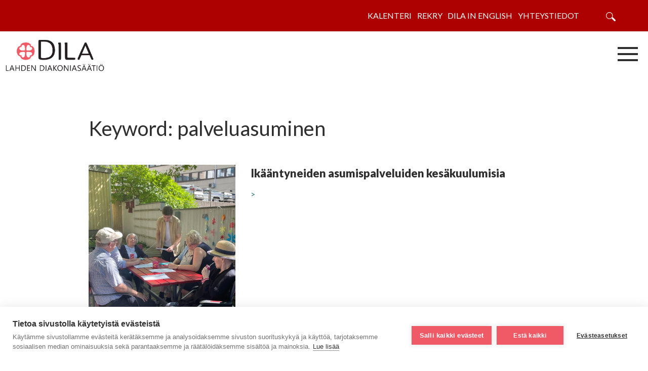

--- FILE ---
content_type: text/html; charset=UTF-8
request_url: https://dila.fi/blog_keywords/palveluasuminen/
body_size: 16550
content:
<!DOCTYPE html>
<html lang="fi">
<head><style>img.lazy{min-height:1px}</style><link href="https://dila.fi/wp-content/plugins/w3-total-cache/pub/js/lazyload.min.js" as="script">
	<meta charset="UTF-8">
	<meta name="viewport" content="width=device-width, initial-scale=1, shrink-to-fit=no">
	<link rel="profile" href="https://gmpg.org/xfn/11">
	<meta name='robots' content='index, follow, max-image-preview:large, max-snippet:-1, max-video-preview:-1' />

<!-- Google Tag Manager for WordPress by gtm4wp.com -->
<script data-cfasync="false" data-pagespeed-no-defer>
	var gtm4wp_datalayer_name = "dataLayer";
	var dataLayer = dataLayer || [];
</script>
<!-- End Google Tag Manager for WordPress by gtm4wp.com -->
	<!-- This site is optimized with the Yoast SEO plugin v26.7 - https://yoast.com/wordpress/plugins/seo/ -->
	<title>palveluasuminen arkistot - Dila</title>
	<link rel="canonical" href="https://dila.fi/blog_keywords/palveluasuminen/" />
	<meta property="og:locale" content="fi_FI" />
	<meta property="og:type" content="article" />
	<meta property="og:title" content="palveluasuminen arkistot - Dila" />
	<meta property="og:url" content="https://dila.fi/blog_keywords/palveluasuminen/" />
	<meta property="og:site_name" content="Dila" />
	<meta name="twitter:card" content="summary_large_image" />
	<meta name="twitter:site" content="@LahdenD" />
	<script type="application/ld+json" class="yoast-schema-graph">{"@context":"https://schema.org","@graph":[{"@type":"CollectionPage","@id":"https://dila.fi/blog_keywords/palveluasuminen/","url":"https://dila.fi/blog_keywords/palveluasuminen/","name":"palveluasuminen arkistot - Dila","isPartOf":{"@id":"https://dila.fi/#website"},"primaryImageOfPage":{"@id":"https://dila.fi/blog_keywords/palveluasuminen/#primaryimage"},"image":{"@id":"https://dila.fi/blog_keywords/palveluasuminen/#primaryimage"},"thumbnailUrl":"https://dila.fi/wp-content/uploads/2023/09/4.jpg","breadcrumb":{"@id":"https://dila.fi/blog_keywords/palveluasuminen/#breadcrumb"},"inLanguage":"fi"},{"@type":"ImageObject","inLanguage":"fi","@id":"https://dila.fi/blog_keywords/palveluasuminen/#primaryimage","url":"https://dila.fi/wp-content/uploads/2023/09/4.jpg","contentUrl":"https://dila.fi/wp-content/uploads/2023/09/4.jpg","width":768,"height":1024},{"@type":"BreadcrumbList","@id":"https://dila.fi/blog_keywords/palveluasuminen/#breadcrumb","itemListElement":[{"@type":"ListItem","position":1,"name":"Home","item":"https://dila.fi/"},{"@type":"ListItem","position":2,"name":"palveluasuminen"}]},{"@type":"WebSite","@id":"https://dila.fi/#website","url":"https://dila.fi/","name":"Dila","description":"","publisher":{"@id":"https://dila.fi/#organization"},"potentialAction":[{"@type":"SearchAction","target":{"@type":"EntryPoint","urlTemplate":"https://dila.fi/?s={search_term_string}"},"query-input":{"@type":"PropertyValueSpecification","valueRequired":true,"valueName":"search_term_string"}}],"inLanguage":"fi"},{"@type":"Organization","@id":"https://dila.fi/#organization","name":"Lahden Diakonialaitos Dila","url":"https://dila.fi/","logo":{"@type":"ImageObject","inLanguage":"fi","@id":"https://dila.fi/#/schema/logo/image/","url":"https://dila.fi/wp-content/uploads/2020/09/dila-logo.png","contentUrl":"https://dila.fi/wp-content/uploads/2020/09/dila-logo.png","width":378,"height":138,"caption":"Lahden Diakonialaitos Dila"},"image":{"@id":"https://dila.fi/#/schema/logo/image/"},"sameAs":["https://www.facebook.com/lahdendiakonialaitos","https://x.com/LahdenD"]}]}</script>
	<!-- / Yoast SEO plugin. -->


<link rel='dns-prefetch' href='//www.googletagmanager.com' />
<link rel='dns-prefetch' href='//fonts.googleapis.com' />
<link rel="alternate" type="application/rss+xml" title="Dila &raquo; syöte" href="https://dila.fi/feed/" />
<link rel="alternate" type="application/rss+xml" title="Syöte: Dila &raquo; palveluasuminen Keyword" href="https://dila.fi/blog_keywords/palveluasuminen/feed/" />
<style id='wp-img-auto-sizes-contain-inline-css' type='text/css'>
img:is([sizes=auto i],[sizes^="auto," i]){contain-intrinsic-size:3000px 1500px}
/*# sourceURL=wp-img-auto-sizes-contain-inline-css */
</style>
<link rel='stylesheet' id='google_fonts-css' href='https://fonts.googleapis.com/css2?family=Lato:ital,wght@0,300;0,400;0,700;0,900;1,300;1,400;1,700;1,900&#038;display=swap' type='text/css' media='all' />
<style id='wp-emoji-styles-inline-css' type='text/css'>

	img.wp-smiley, img.emoji {
		display: inline !important;
		border: none !important;
		box-shadow: none !important;
		height: 1em !important;
		width: 1em !important;
		margin: 0 0.07em !important;
		vertical-align: -0.1em !important;
		background: none !important;
		padding: 0 !important;
	}
/*# sourceURL=wp-emoji-styles-inline-css */
</style>
<link rel='stylesheet' id='wp-block-library-css' href='https://dila.fi/wp-includes/css/dist/block-library/style.min.css?ver=508e70175a165da43b4b1dd482652697' type='text/css' media='all' />
<style id='wp-block-library-theme-inline-css' type='text/css'>
.wp-block-audio :where(figcaption){color:#555;font-size:13px;text-align:center}.is-dark-theme .wp-block-audio :where(figcaption){color:#ffffffa6}.wp-block-audio{margin:0 0 1em}.wp-block-code{border:1px solid #ccc;border-radius:4px;font-family:Menlo,Consolas,monaco,monospace;padding:.8em 1em}.wp-block-embed :where(figcaption){color:#555;font-size:13px;text-align:center}.is-dark-theme .wp-block-embed :where(figcaption){color:#ffffffa6}.wp-block-embed{margin:0 0 1em}.blocks-gallery-caption{color:#555;font-size:13px;text-align:center}.is-dark-theme .blocks-gallery-caption{color:#ffffffa6}:root :where(.wp-block-image figcaption){color:#555;font-size:13px;text-align:center}.is-dark-theme :root :where(.wp-block-image figcaption){color:#ffffffa6}.wp-block-image{margin:0 0 1em}.wp-block-pullquote{border-bottom:4px solid;border-top:4px solid;color:currentColor;margin-bottom:1.75em}.wp-block-pullquote :where(cite),.wp-block-pullquote :where(footer),.wp-block-pullquote__citation{color:currentColor;font-size:.8125em;font-style:normal;text-transform:uppercase}.wp-block-quote{border-left:.25em solid;margin:0 0 1.75em;padding-left:1em}.wp-block-quote cite,.wp-block-quote footer{color:currentColor;font-size:.8125em;font-style:normal;position:relative}.wp-block-quote:where(.has-text-align-right){border-left:none;border-right:.25em solid;padding-left:0;padding-right:1em}.wp-block-quote:where(.has-text-align-center){border:none;padding-left:0}.wp-block-quote.is-large,.wp-block-quote.is-style-large,.wp-block-quote:where(.is-style-plain){border:none}.wp-block-search .wp-block-search__label{font-weight:700}.wp-block-search__button{border:1px solid #ccc;padding:.375em .625em}:where(.wp-block-group.has-background){padding:1.25em 2.375em}.wp-block-separator.has-css-opacity{opacity:.4}.wp-block-separator{border:none;border-bottom:2px solid;margin-left:auto;margin-right:auto}.wp-block-separator.has-alpha-channel-opacity{opacity:1}.wp-block-separator:not(.is-style-wide):not(.is-style-dots){width:100px}.wp-block-separator.has-background:not(.is-style-dots){border-bottom:none;height:1px}.wp-block-separator.has-background:not(.is-style-wide):not(.is-style-dots){height:2px}.wp-block-table{margin:0 0 1em}.wp-block-table td,.wp-block-table th{word-break:normal}.wp-block-table :where(figcaption){color:#555;font-size:13px;text-align:center}.is-dark-theme .wp-block-table :where(figcaption){color:#ffffffa6}.wp-block-video :where(figcaption){color:#555;font-size:13px;text-align:center}.is-dark-theme .wp-block-video :where(figcaption){color:#ffffffa6}.wp-block-video{margin:0 0 1em}:root :where(.wp-block-template-part.has-background){margin-bottom:0;margin-top:0;padding:1.25em 2.375em}
/*# sourceURL=/wp-includes/css/dist/block-library/theme.min.css */
</style>
<style id='classic-theme-styles-inline-css' type='text/css'>
/*! This file is auto-generated */
.wp-block-button__link{color:#fff;background-color:#32373c;border-radius:9999px;box-shadow:none;text-decoration:none;padding:calc(.667em + 2px) calc(1.333em + 2px);font-size:1.125em}.wp-block-file__button{background:#32373c;color:#fff;text-decoration:none}
/*# sourceURL=/wp-includes/css/classic-themes.min.css */
</style>
<style id='safe-svg-svg-icon-style-inline-css' type='text/css'>
.safe-svg-cover{text-align:center}.safe-svg-cover .safe-svg-inside{display:inline-block;max-width:100%}.safe-svg-cover svg{fill:currentColor;height:100%;max-height:100%;max-width:100%;width:100%}

/*# sourceURL=https://dila.fi/wp-content/plugins/safe-svg/dist/safe-svg-block-frontend.css */
</style>
<style id='global-styles-inline-css' type='text/css'>
:root{--wp--preset--aspect-ratio--square: 1;--wp--preset--aspect-ratio--4-3: 4/3;--wp--preset--aspect-ratio--3-4: 3/4;--wp--preset--aspect-ratio--3-2: 3/2;--wp--preset--aspect-ratio--2-3: 2/3;--wp--preset--aspect-ratio--16-9: 16/9;--wp--preset--aspect-ratio--9-16: 9/16;--wp--preset--color--black: #000000;--wp--preset--color--cyan-bluish-gray: #abb8c3;--wp--preset--color--white: #fff;--wp--preset--color--pale-pink: #f78da7;--wp--preset--color--vivid-red: #cf2e2e;--wp--preset--color--luminous-vivid-orange: #ff6900;--wp--preset--color--luminous-vivid-amber: #fcb900;--wp--preset--color--light-green-cyan: #7bdcb5;--wp--preset--color--vivid-green-cyan: #00d084;--wp--preset--color--pale-cyan-blue: #8ed1fc;--wp--preset--color--vivid-cyan-blue: #0693e3;--wp--preset--color--vivid-purple: #9b51e0;--wp--preset--color--blue: #007bff;--wp--preset--color--indigo: #6610f2;--wp--preset--color--purple: #5533ff;--wp--preset--color--pink: #e83e8c;--wp--preset--color--red: #dc3545;--wp--preset--color--orange: #fd7e14;--wp--preset--color--yellow: #ffc107;--wp--preset--color--green: #28a745;--wp--preset--color--teal: #20c997;--wp--preset--color--cyan: #17a2b8;--wp--preset--color--gray: #6c757d;--wp--preset--color--gray-dark: #343a40;--wp--preset--gradient--vivid-cyan-blue-to-vivid-purple: linear-gradient(135deg,rgb(6,147,227) 0%,rgb(155,81,224) 100%);--wp--preset--gradient--light-green-cyan-to-vivid-green-cyan: linear-gradient(135deg,rgb(122,220,180) 0%,rgb(0,208,130) 100%);--wp--preset--gradient--luminous-vivid-amber-to-luminous-vivid-orange: linear-gradient(135deg,rgb(252,185,0) 0%,rgb(255,105,0) 100%);--wp--preset--gradient--luminous-vivid-orange-to-vivid-red: linear-gradient(135deg,rgb(255,105,0) 0%,rgb(207,46,46) 100%);--wp--preset--gradient--very-light-gray-to-cyan-bluish-gray: linear-gradient(135deg,rgb(238,238,238) 0%,rgb(169,184,195) 100%);--wp--preset--gradient--cool-to-warm-spectrum: linear-gradient(135deg,rgb(74,234,220) 0%,rgb(151,120,209) 20%,rgb(207,42,186) 40%,rgb(238,44,130) 60%,rgb(251,105,98) 80%,rgb(254,248,76) 100%);--wp--preset--gradient--blush-light-purple: linear-gradient(135deg,rgb(255,206,236) 0%,rgb(152,150,240) 100%);--wp--preset--gradient--blush-bordeaux: linear-gradient(135deg,rgb(254,205,165) 0%,rgb(254,45,45) 50%,rgb(107,0,62) 100%);--wp--preset--gradient--luminous-dusk: linear-gradient(135deg,rgb(255,203,112) 0%,rgb(199,81,192) 50%,rgb(65,88,208) 100%);--wp--preset--gradient--pale-ocean: linear-gradient(135deg,rgb(255,245,203) 0%,rgb(182,227,212) 50%,rgb(51,167,181) 100%);--wp--preset--gradient--electric-grass: linear-gradient(135deg,rgb(202,248,128) 0%,rgb(113,206,126) 100%);--wp--preset--gradient--midnight: linear-gradient(135deg,rgb(2,3,129) 0%,rgb(40,116,252) 100%);--wp--preset--font-size--small: 13px;--wp--preset--font-size--medium: 20px;--wp--preset--font-size--large: 36px;--wp--preset--font-size--x-large: 42px;--wp--preset--spacing--20: 0.44rem;--wp--preset--spacing--30: 0.67rem;--wp--preset--spacing--40: 1rem;--wp--preset--spacing--50: 1.5rem;--wp--preset--spacing--60: 2.25rem;--wp--preset--spacing--70: 3.38rem;--wp--preset--spacing--80: 5.06rem;--wp--preset--shadow--natural: 6px 6px 9px rgba(0, 0, 0, 0.2);--wp--preset--shadow--deep: 12px 12px 50px rgba(0, 0, 0, 0.4);--wp--preset--shadow--sharp: 6px 6px 0px rgba(0, 0, 0, 0.2);--wp--preset--shadow--outlined: 6px 6px 0px -3px rgb(255, 255, 255), 6px 6px rgb(0, 0, 0);--wp--preset--shadow--crisp: 6px 6px 0px rgb(0, 0, 0);}:where(.is-layout-flex){gap: 0.5em;}:where(.is-layout-grid){gap: 0.5em;}body .is-layout-flex{display: flex;}.is-layout-flex{flex-wrap: wrap;align-items: center;}.is-layout-flex > :is(*, div){margin: 0;}body .is-layout-grid{display: grid;}.is-layout-grid > :is(*, div){margin: 0;}:where(.wp-block-columns.is-layout-flex){gap: 2em;}:where(.wp-block-columns.is-layout-grid){gap: 2em;}:where(.wp-block-post-template.is-layout-flex){gap: 1.25em;}:where(.wp-block-post-template.is-layout-grid){gap: 1.25em;}.has-black-color{color: var(--wp--preset--color--black) !important;}.has-cyan-bluish-gray-color{color: var(--wp--preset--color--cyan-bluish-gray) !important;}.has-white-color{color: var(--wp--preset--color--white) !important;}.has-pale-pink-color{color: var(--wp--preset--color--pale-pink) !important;}.has-vivid-red-color{color: var(--wp--preset--color--vivid-red) !important;}.has-luminous-vivid-orange-color{color: var(--wp--preset--color--luminous-vivid-orange) !important;}.has-luminous-vivid-amber-color{color: var(--wp--preset--color--luminous-vivid-amber) !important;}.has-light-green-cyan-color{color: var(--wp--preset--color--light-green-cyan) !important;}.has-vivid-green-cyan-color{color: var(--wp--preset--color--vivid-green-cyan) !important;}.has-pale-cyan-blue-color{color: var(--wp--preset--color--pale-cyan-blue) !important;}.has-vivid-cyan-blue-color{color: var(--wp--preset--color--vivid-cyan-blue) !important;}.has-vivid-purple-color{color: var(--wp--preset--color--vivid-purple) !important;}.has-black-background-color{background-color: var(--wp--preset--color--black) !important;}.has-cyan-bluish-gray-background-color{background-color: var(--wp--preset--color--cyan-bluish-gray) !important;}.has-white-background-color{background-color: var(--wp--preset--color--white) !important;}.has-pale-pink-background-color{background-color: var(--wp--preset--color--pale-pink) !important;}.has-vivid-red-background-color{background-color: var(--wp--preset--color--vivid-red) !important;}.has-luminous-vivid-orange-background-color{background-color: var(--wp--preset--color--luminous-vivid-orange) !important;}.has-luminous-vivid-amber-background-color{background-color: var(--wp--preset--color--luminous-vivid-amber) !important;}.has-light-green-cyan-background-color{background-color: var(--wp--preset--color--light-green-cyan) !important;}.has-vivid-green-cyan-background-color{background-color: var(--wp--preset--color--vivid-green-cyan) !important;}.has-pale-cyan-blue-background-color{background-color: var(--wp--preset--color--pale-cyan-blue) !important;}.has-vivid-cyan-blue-background-color{background-color: var(--wp--preset--color--vivid-cyan-blue) !important;}.has-vivid-purple-background-color{background-color: var(--wp--preset--color--vivid-purple) !important;}.has-black-border-color{border-color: var(--wp--preset--color--black) !important;}.has-cyan-bluish-gray-border-color{border-color: var(--wp--preset--color--cyan-bluish-gray) !important;}.has-white-border-color{border-color: var(--wp--preset--color--white) !important;}.has-pale-pink-border-color{border-color: var(--wp--preset--color--pale-pink) !important;}.has-vivid-red-border-color{border-color: var(--wp--preset--color--vivid-red) !important;}.has-luminous-vivid-orange-border-color{border-color: var(--wp--preset--color--luminous-vivid-orange) !important;}.has-luminous-vivid-amber-border-color{border-color: var(--wp--preset--color--luminous-vivid-amber) !important;}.has-light-green-cyan-border-color{border-color: var(--wp--preset--color--light-green-cyan) !important;}.has-vivid-green-cyan-border-color{border-color: var(--wp--preset--color--vivid-green-cyan) !important;}.has-pale-cyan-blue-border-color{border-color: var(--wp--preset--color--pale-cyan-blue) !important;}.has-vivid-cyan-blue-border-color{border-color: var(--wp--preset--color--vivid-cyan-blue) !important;}.has-vivid-purple-border-color{border-color: var(--wp--preset--color--vivid-purple) !important;}.has-vivid-cyan-blue-to-vivid-purple-gradient-background{background: var(--wp--preset--gradient--vivid-cyan-blue-to-vivid-purple) !important;}.has-light-green-cyan-to-vivid-green-cyan-gradient-background{background: var(--wp--preset--gradient--light-green-cyan-to-vivid-green-cyan) !important;}.has-luminous-vivid-amber-to-luminous-vivid-orange-gradient-background{background: var(--wp--preset--gradient--luminous-vivid-amber-to-luminous-vivid-orange) !important;}.has-luminous-vivid-orange-to-vivid-red-gradient-background{background: var(--wp--preset--gradient--luminous-vivid-orange-to-vivid-red) !important;}.has-very-light-gray-to-cyan-bluish-gray-gradient-background{background: var(--wp--preset--gradient--very-light-gray-to-cyan-bluish-gray) !important;}.has-cool-to-warm-spectrum-gradient-background{background: var(--wp--preset--gradient--cool-to-warm-spectrum) !important;}.has-blush-light-purple-gradient-background{background: var(--wp--preset--gradient--blush-light-purple) !important;}.has-blush-bordeaux-gradient-background{background: var(--wp--preset--gradient--blush-bordeaux) !important;}.has-luminous-dusk-gradient-background{background: var(--wp--preset--gradient--luminous-dusk) !important;}.has-pale-ocean-gradient-background{background: var(--wp--preset--gradient--pale-ocean) !important;}.has-electric-grass-gradient-background{background: var(--wp--preset--gradient--electric-grass) !important;}.has-midnight-gradient-background{background: var(--wp--preset--gradient--midnight) !important;}.has-small-font-size{font-size: var(--wp--preset--font-size--small) !important;}.has-medium-font-size{font-size: var(--wp--preset--font-size--medium) !important;}.has-large-font-size{font-size: var(--wp--preset--font-size--large) !important;}.has-x-large-font-size{font-size: var(--wp--preset--font-size--x-large) !important;}
:where(.wp-block-post-template.is-layout-flex){gap: 1.25em;}:where(.wp-block-post-template.is-layout-grid){gap: 1.25em;}
:where(.wp-block-term-template.is-layout-flex){gap: 1.25em;}:where(.wp-block-term-template.is-layout-grid){gap: 1.25em;}
:where(.wp-block-columns.is-layout-flex){gap: 2em;}:where(.wp-block-columns.is-layout-grid){gap: 2em;}
:root :where(.wp-block-pullquote){font-size: 1.5em;line-height: 1.6;}
/*# sourceURL=global-styles-inline-css */
</style>
<link rel='stylesheet' id='contact-form-7-css' href='https://dila.fi/wp-content/plugins/contact-form-7/includes/css/styles.css?ver=6.1.4' type='text/css' media='all' />
<link rel='stylesheet' id='cmplz-general-css' href='https://dila.fi/wp-content/plugins/complianz-gdpr/assets/css/cookieblocker.min.css?ver=1767009301' type='text/css' media='all' />
<link rel='stylesheet' id='child-understrap-styles-css' href='https://dila.fi/wp-content/themes/dila/css/child-theme.min.css?ver=0.5.5' type='text/css' media='all' />
<link rel='stylesheet' id='theme-patterns-styles-css' href='https://dila.fi/wp-content/themes/dila/css/theme-patterns.css?ver=1712253008' type='text/css' media='all' />
<link rel='stylesheet' id='tablepress-default-css' href='https://dila.fi/wp-content/plugins/tablepress/css/build/default.css?ver=3.2.6' type='text/css' media='all' />
<script src="https://dila.fi/wp-includes/js/jquery/jquery.min.js?ver=3.7.1" id="jquery-core-js"></script>
<script src="https://dila.fi/wp-includes/js/jquery/jquery-migrate.min.js?ver=3.4.1" id="jquery-migrate-js"></script>

<!-- Google tag (gtag.js) snippet added by Site Kit -->
<!-- Google Analytics snippet added by Site Kit -->
<script src="https://www.googletagmanager.com/gtag/js?id=G-41D9K2Z4SP" id="google_gtagjs-js" async></script>
<script id="google_gtagjs-js-after">
window.dataLayer = window.dataLayer || [];function gtag(){dataLayer.push(arguments);}
gtag("set","linker",{"domains":["dila.fi"]});
gtag("js", new Date());
gtag("set", "developer_id.dZTNiMT", true);
gtag("config", "G-41D9K2Z4SP");
//# sourceURL=google_gtagjs-js-after
</script>
<link rel="https://api.w.org/" href="https://dila.fi/wp-json/" /><link rel="EditURI" type="application/rsd+xml" title="RSD" href="https://dila.fi/xmlrpc.php?rsd" />
<meta name="generator" content="Site Kit by Google 1.168.0" />
<!-- Google Tag Manager for WordPress by gtm4wp.com -->
<!-- GTM Container placement set to automatic -->
<script data-cfasync="false" data-pagespeed-no-defer>
	var dataLayer_content = {"pagePostType":"blog","pagePostType2":"tax-blog","pageCategory":[]};
	dataLayer.push( dataLayer_content );
</script>
<script data-cfasync="false" data-pagespeed-no-defer>
(function(w,d,s,l,i){w[l]=w[l]||[];w[l].push({'gtm.start':
new Date().getTime(),event:'gtm.js'});var f=d.getElementsByTagName(s)[0],
j=d.createElement(s),dl=l!='dataLayer'?'&l='+l:'';j.async=true;j.src=
'//www.googletagmanager.com/gtm.js?id='+i+dl;f.parentNode.insertBefore(j,f);
})(window,document,'script','dataLayer','GTM-KNZ7RJ5');
</script>
<!-- End Google Tag Manager for WordPress by gtm4wp.com --><meta name="mobile-web-app-capable" content="yes">
<meta name="apple-mobile-web-app-capable" content="yes">
<meta name="apple-mobile-web-app-title" content="Dila - ">
<meta name="generator" content="Elementor 3.34.1; features: e_font_icon_svg, additional_custom_breakpoints; settings: css_print_method-external, google_font-enabled, font_display-swap">
			<style>
				.e-con.e-parent:nth-of-type(n+4):not(.e-lazyloaded):not(.e-no-lazyload),
				.e-con.e-parent:nth-of-type(n+4):not(.e-lazyloaded):not(.e-no-lazyload) * {
					background-image: none !important;
				}
				@media screen and (max-height: 1024px) {
					.e-con.e-parent:nth-of-type(n+3):not(.e-lazyloaded):not(.e-no-lazyload),
					.e-con.e-parent:nth-of-type(n+3):not(.e-lazyloaded):not(.e-no-lazyload) * {
						background-image: none !important;
					}
				}
				@media screen and (max-height: 640px) {
					.e-con.e-parent:nth-of-type(n+2):not(.e-lazyloaded):not(.e-no-lazyload),
					.e-con.e-parent:nth-of-type(n+2):not(.e-lazyloaded):not(.e-no-lazyload) * {
						background-image: none !important;
					}
				}
			</style>
			<link rel="icon" href="https://dila.fi/wp-content/uploads/2020/09/dila-favicon.png" sizes="32x32" />
<link rel="icon" href="https://dila.fi/wp-content/uploads/2020/09/dila-favicon.png" sizes="192x192" />
<link rel="apple-touch-icon" href="https://dila.fi/wp-content/uploads/2020/09/dila-favicon.png" />
<meta name="msapplication-TileImage" content="https://dila.fi/wp-content/uploads/2020/09/dila-favicon.png" />
		<style id="wp-custom-css">
			table {
	white-space: normal;
}

.page-template-calendar .events .events-grid .event {
	width: 100%;
}

.site-footer a, .site-footer a:visited, .site-footer a:active, .site-footer a:focus, .site-footer a:hover {
	color:#fff;
}

.wp-day {
                background-color:#f5f2f2;
                padding:2px;
              }
              .wp-day h3 {
                color:#a1a1a1;
              }
              .wp-block {
                color:#fff;
                padding:5px;
              }
              .wp-block span {
                font-size:10px;
                line-height:13px;
                display:block;
              }

              .wp-block.color1 {
                background-color:#ad0000;
              }

              .wp-block.color2 {
                background-color:#216f84;
              }

              .wp-block.color3 {
                background-color:#19947e;
              }

              @media (min-width: 576px) {
                .wp-day {
                 width:100%;
                }
              }
              @media (min-width: 768px) {
                
              }

@media (max-width: 1429px) {
	.main-header .navbar .main-navigation-wrapper {
		align-items: center;
	}
}

@media (min-width: 992px){
.main-header .navbar .main-navigation-wrapper {
    max-width: 1330px !important;
		margin-left: auto;
		margin-right: auto;
	}
}

#text-6 {
    text-align: center;
    border-top: none;
    margin-top: 4.5rem;
}
#text-6 .widget-title {
    font-size: 1.25rem;
    font-weight: 600;
    color: white;
    background-color: #216f84;
    padding: 0.5rem;
    margin-bottom: 1.5rem;
}
#text-6 .staff-member {
    margin-bottom: 5rem;
}
#text-6 .name, #text-6 .job-title {
    font-weight: 600;
}

#text-6 .text {
    text-align: left;
}

.page-id-2845 .main-title:first-child {
		display: none;
}

/* burger menu button font weight */
button.navbar-toggler svg path,
button.navbar-toggler svg line {
    stroke-width: 4px;
}

/* burger menu button position */
.main-header .navbar .navbar-toggler {
	position: relative;
	display: inline-flex;
	justify-content: center;
	align-items: center;
	text-align: center;
}
.main-header .navbar .navbar-toggler[aria-expanded="false"] {
  top: auto;
  right: auto;
}
/* @media (max-width: 444px) {
    .main-header .navbar .navbar-toggler[aria-expanded=false] {
    top: 8.7rem;
		}            
} */

@media (min-width: 1430px) {
	.main-header .navbar .navbar-toggler {
		display: none;
	}
}

/* dropdown menu styles  */
.dropdown-menu {
	min-width: 20rem;
}
.dropdown-menu .dropdown-menu {
	min-width: 100%;
	width: 100%;
	-webkit-box-shadow: 0px 2px 4px 0px rgba(0,0,0,0.15);
  -moz-box-shadow: 0px 2px 4px 0px rgba(0,0,0,0.15);
  box-shadow: 0px 2px 4px 0px rgba(0,0,0,0.15);
}
.dropdown-item {
	white-space: wrap;
}
.menu-item .menu-item-has-children {
	position: relative;
}
.menu-item .menu-item-has-children:before {
	position: absolute;
	top: 55%;
	right: 5px;
	content: '';
	border-style: solid;
	border-width: 5px 5px 0 5px;
	border-color: #333 transparent transparent transparent;
	display: inline-block;
	vertical-align: middle;
	margin-right: 5px;
	transition: transform 0.3s ease;
	transform: translate(0, -50%) rotate(0deg);
}
.menu-item .menu-item-has-children.open:before {
	transform: translate(0, -50%) rotate(180deg);
	top: 50%;
}
.dropdown-item:focus, .dropdown-item:hover,
.menu-item .menu-item-has-children.open,
.dropdown-item.active, .dropdown-item:active {
	background-color: rgba(46,46,46,.11);
	color: #212529;
}
		</style>
			
	<script type="text/javascript" async src="https://bot.leadoo.com/bot/dynamic.js?company=x2VLOsNb"></script>
	
</head>

<body data-rsssl=1 class="archive tax-blog_keywords term-palveluasuminen term-141 wp-custom-logo wp-embed-responsive wp-theme-understrap wp-child-theme-dila group-blog hfeed understrap-has-sidebar elementor-default elementor-kit-4968" itemscope itemtype="http://schema.org/WebSite">

<!-- GTM Container placement set to automatic -->
<!-- Google Tag Manager (noscript) -->
				<noscript><iframe src="https://www.googletagmanager.com/ns.html?id=GTM-KNZ7RJ5" height="0" width="0" style="display:none;visibility:hidden" aria-hidden="true"></iframe></noscript>
<!-- End Google Tag Manager (noscript) --><div class="site" id="page">

	<!-- ******************* The Navbar Area ******************* -->
	<div id="wrapper-navbar" class="main-header">

		<a class="skip-link sr-only sr-only-focusable" href="#content">Siirry sisältöön</a>

		<nav id="main-nav" class="navbar navbar-expand-xxl navbar-light flex-wrap" aria-labelledby="main-nav-label">

			<h2 id="main-nav-label" class="sr-only">
				Päävalikko			</h2>

      <div class="topbar">
        <div class="topbar-wrapper d-flex justify-content-end align-items-center">

    			<!-- Top Menu -->
    			<div class="menu-top-navigation-container"><ul id="menu-top-navigation" class="menu"><li id="menu-item-3667" class="menu-item menu-item-type-post_type menu-item-object-page menu-item-3667"><a href="https://dila.fi/kalenteri/">Kalenteri</a></li>
<li id="menu-item-5975" class="menu-item menu-item-type-custom menu-item-object-custom menu-item-5975"><a href="https://ura.dila.fi/">Rekry</a></li>
<li id="menu-item-3285" class="menu-item menu-item-type-post_type menu-item-object-page menu-item-3285"><a href="https://dila.fi/dila-in-english/">Dila in English</a></li>
<li id="menu-item-62" class="menu-item menu-item-type-post_type menu-item-object-page menu-item-62"><a href="https://dila.fi/yhteystiedot/">Yhteystiedot</a></li>
</ul></div>
          <div class="search d-none d-lg-flex align-items-center">
            <div class="search-form-wrapper">

              <!-- Desktop Search Form -->
              <form method="get" id="searchformDesktop" action="https://dila.fi/" role="search">
              	<label class="sr-only" for="s1">Hae</label>
              	<div class="input-group">
              		<input class="field form-control" id="s1" name="s" type="text"
              			placeholder="Hae &hellip;" value="">
              		<span class="input-group-append">
              			<input class="submit btn btn-primary" id="searchsubmitDesktop" name="submit" type="submit"
              			value="Hae">
              		</span>
              	</div>
              </form>

            </div>
            <div class="search-form-trigger">
              <svg xmlns="http://www.w3.org/2000/svg" width="19.18" height="18" viewBox="0 0 19.18 18">
                <g transform="translate(-1099.504 -529.444)">
                  <g transform="translate(1099.504 529.444)">
                    <path d="M1106.329,543.093a6.825,6.825,0,1,1,6.825-6.825A6.831,6.831,0,0,1,1106.329,543.093Zm0-12.512a5.687,5.687,0,1,0,5.687,5.687A5.694,5.694,0,0,0,1106.329,530.581Z" transform="translate(-1099.504 -529.444)" fill="#fff"/>
                  </g>
                  <g id="Line_1" data-name="Line 1" transform="translate(1111.006 539.767)">
                    <path d="M1115.782,547.428a1.7,1.7,0,0,1-1.207-.5l-4.266-4.265a1.706,1.706,0,0,1,2.413-2.414l4.265,4.265a1.706,1.706,0,0,1-1.206,2.913Z" transform="translate(-1109.81 -539.75)" fill="#fff"/>
                  </g>
                </g>
              </svg>
            </div>
          </div>

        </div>
      </div>

      <div class="main-navigation-wrapper">

				<!-- Your site title as branding in the menu -->
				<a href="https://dila.fi/" class="navbar-brand custom-logo-link" rel="home"><img fetchpriority="high" width="1262" height="456" src="data:image/svg+xml,%3Csvg%20xmlns='http://www.w3.org/2000/svg'%20viewBox='0%200%201262%20456'%3E%3C/svg%3E" data-src="https://dila.fi/wp-content/uploads/2025/01/cropped-Dila-lahden-diakoniasaatio.png" class="img-fluid lazy" alt="Lahden Diakoniasäätiö" decoding="async" data-srcset="https://dila.fi/wp-content/uploads/2025/01/cropped-Dila-lahden-diakoniasaatio.png 1262w, https://dila.fi/wp-content/uploads/2025/01/cropped-Dila-lahden-diakoniasaatio-500x181.png 500w, https://dila.fi/wp-content/uploads/2025/01/cropped-Dila-lahden-diakoniasaatio-1024x370.png 1024w, https://dila.fi/wp-content/uploads/2025/01/cropped-Dila-lahden-diakoniasaatio-768x278.png 768w" data-sizes="(max-width: 1262px) 100vw, 1262px" /></a>				<!-- end custom logo -->

  			<button class="navbar-toggler" type="button" data-toggle="collapse" data-target="#navbarNavDropdown" aria-controls="navbarNavDropdown" aria-expanded="false" aria-label="Avaa/sulje valikko">
  				<span class="open">
            <svg version="1.1" id="Layer_1" xmlns="http://www.w3.org/2000/svg" xmlns:xlink="http://www.w3.org/1999/xlink" x="0px" y="0px"
            	 width="64px" height="64px" viewBox="0 0 64 64" enable-background="new 0 0 64 64" xml:space="preserve">
            <line fill="none" stroke="#2E2E2E" stroke-width="2" stroke-miterlimit="10" x1="12" y1="21" x2="52" y2="21"/>
            <line fill="none" stroke="#2E2E2E" stroke-width="2" stroke-miterlimit="10" x1="12" y1="33" x2="52" y2="33"/>
            <line fill="none" stroke="#2E2E2E" stroke-width="2" stroke-miterlimit="10" x1="12" y1="45" x2="52" y2="45"/>
            </svg>
  				</span>
  				<span class="close">
            <svg enable-background="new 0 0 26 26" version="1.1" viewBox="0 0 26 26" xml:space="preserve" xmlns="http://www.w3.org/2000/svg" xmlns:xlink="http://www.w3.org/1999/xlink" width="32px" height="32px"><path d="M14.0605469,13L24.7802734,2.2802734c0.2929688-0.2929688,0.2929688-0.7675781,0-1.0605469  s-0.7675781-0.2929688-1.0605469,0L13,11.9394531L2.2802734,1.2197266c-0.2929688-0.2929688-0.7675781-0.2929688-1.0605469,0  s-0.2929688,0.7675781,0,1.0605469L11.9394531,13L1.2197266,23.7197266c-0.2929688,0.2929688-0.2929688,0.7675781,0,1.0605469  C1.3662109,24.9267578,1.5576172,25,1.75,25s0.3837891-0.0732422,0.5302734-0.2197266L13,14.0605469l10.7197266,10.7197266  C23.8662109,24.9267578,24.0576172,25,24.25,25s0.3837891-0.0732422,0.5302734-0.2197266  c0.2929688-0.2929688,0.2929688-0.7675781,0-1.0605469L14.0605469,13z" fill="#2E2E2E"/></svg>
  				</span>
  			</button>

        <div id="navbarNavDropdown" class="collapse navbar-collapse">
  
    			<!-- Primary Menu -->
    			<div class="menu-main-navigation-container"><ul id="main-menu" class="main-navigation navbar-nav justify-content-lg-end"><li itemscope="itemscope" itemtype="https://www.schema.org/SiteNavigationElement" id="menu-item-175" class="menu-item menu-item-type-custom menu-item-object-custom menu-item-has-children dropdown menu-item-175 nav-item"><a title="Palvelut ja toiminnot" href="#" data-toggle="dropdown" data-bs-toggle="dropdown" aria-haspopup="true" aria-expanded="false" class="dropdown-toggle nav-link" id="menu-item-dropdown-175">Palvelut ja toiminnot</a>
<ul class="dropdown-menu" aria-labelledby="menu-item-dropdown-175" >
	<li itemscope="itemscope" itemtype="https://www.schema.org/SiteNavigationElement" id="menu-item-3645" class="menu-item menu-item-type-custom menu-item-object-custom menu-item-has-children dropdown menu-item-3645 nav-item"><a title="Odottavat ja lapsiperheet" href="#" class="dropdown-item">Odottavat ja lapsiperheet</a>
	<ul class="dropdown-menu" aria-labelledby="menu-item-dropdown-175" >
		<li itemscope="itemscope" itemtype="https://www.schema.org/SiteNavigationElement" id="menu-item-7585" class="menu-item menu-item-type-post_type menu-item-object-page menu-item-7585 nav-item"><a title="Tukea arkeen odottaville ja lapsiperheille" href="https://dila.fi/odottavat-ja-lapsiperheet-tukea-arkeen/" class="dropdown-item">Tukea arkeen odottaville ja lapsiperheille</a></li>
		<li itemscope="itemscope" itemtype="https://www.schema.org/SiteNavigationElement" id="menu-item-569" class="menu-item menu-item-type-post_type menu-item-object-page menu-item-569 nav-item"><a title="Päiväkoti Teemula" href="https://dila.fi/paivakoti-teemula/" class="dropdown-item">Päiväkoti Teemula</a></li>
	</ul>
</li>
	<li itemscope="itemscope" itemtype="https://www.schema.org/SiteNavigationElement" id="menu-item-3646" class="menu-item menu-item-type-custom menu-item-object-custom menu-item-has-children dropdown menu-item-3646 nav-item"><a title="Nuoret" href="#" class="dropdown-item">Nuoret</a>
	<ul class="dropdown-menu" aria-labelledby="menu-item-dropdown-175" >
		<li itemscope="itemscope" itemtype="https://www.schema.org/SiteNavigationElement" id="menu-item-7589" class="menu-item menu-item-type-post_type menu-item-object-page menu-item-7589 nav-item"><a title="Tukea arkeen" href="https://dila.fi/nuoret-tukea-arkeen/" class="dropdown-item">Tukea arkeen</a></li>
		<li itemscope="itemscope" itemtype="https://www.schema.org/SiteNavigationElement" id="menu-item-7588" class="menu-item menu-item-type-post_type menu-item-object-page menu-item-7588 nav-item"><a title="Tukea urapolulle" href="https://dila.fi/nuoret-tukea-urapolulle/" class="dropdown-item">Tukea urapolulle</a></li>
	</ul>
</li>
	<li itemscope="itemscope" itemtype="https://www.schema.org/SiteNavigationElement" id="menu-item-7586" class="menu-item menu-item-type-custom menu-item-object-custom menu-item-has-children dropdown menu-item-7586 nav-item"><a title="Aikuiset" href="#" class="dropdown-item">Aikuiset</a>
	<ul class="dropdown-menu" aria-labelledby="menu-item-dropdown-175" >
		<li itemscope="itemscope" itemtype="https://www.schema.org/SiteNavigationElement" id="menu-item-7590" class="menu-item menu-item-type-post_type menu-item-object-page menu-item-7590 nav-item"><a title="Tukea urapolulle" href="https://dila.fi/aikuiset-tukea-urapolulle/" class="dropdown-item">Tukea urapolulle</a></li>
		<li itemscope="itemscope" itemtype="https://www.schema.org/SiteNavigationElement" id="menu-item-7591" class="menu-item menu-item-type-post_type menu-item-object-page menu-item-7591 nav-item"><a title="Tukea arkeen" href="https://dila.fi/aikuiset-tukea-arkeen/" class="dropdown-item">Tukea arkeen</a></li>
	</ul>
</li>
	<li itemscope="itemscope" itemtype="https://www.schema.org/SiteNavigationElement" id="menu-item-3647" class="menu-item menu-item-type-custom menu-item-object-custom menu-item-home menu-item-has-children dropdown menu-item-3647 nav-item"><a title="Ikäihmiset" href="https://dila.fi" class="dropdown-item">Ikäihmiset</a>
	<ul class="dropdown-menu" aria-labelledby="menu-item-dropdown-175" >
		<li itemscope="itemscope" itemtype="https://www.schema.org/SiteNavigationElement" id="menu-item-7593" class="menu-item menu-item-type-post_type menu-item-object-page menu-item-7593 nav-item"><a title="Asumispalvelut" href="https://dila.fi/ikaihmiset-asumispalvelut/" class="dropdown-item">Asumispalvelut</a></li>
		<li itemscope="itemscope" itemtype="https://www.schema.org/SiteNavigationElement" id="menu-item-7592" class="menu-item menu-item-type-post_type menu-item-object-page menu-item-7592 nav-item"><a title="Tukea arkeen" href="https://dila.fi/ikaihmiset-tukea-arkeen/" class="dropdown-item">Tukea arkeen</a></li>
	</ul>
</li>
	<li itemscope="itemscope" itemtype="https://www.schema.org/SiteNavigationElement" id="menu-item-7587" class="menu-item menu-item-type-post_type menu-item-object-page menu-item-7587 nav-item"><a title="Ruoka- ja tavara-apu" href="https://dila.fi/dilan-ruoka-apu/" class="dropdown-item">Ruoka- ja tavara-apu</a></li>
	<li itemscope="itemscope" itemtype="https://www.schema.org/SiteNavigationElement" id="menu-item-3013" class="menu-item menu-item-type-custom menu-item-object-custom menu-item-has-children dropdown menu-item-3013 nav-item"><a title="Yritykset ja yhteisöt" href="#" class="dropdown-item">Yritykset ja yhteisöt</a>
	<ul class="dropdown-menu" aria-labelledby="menu-item-dropdown-175" >
		<li itemscope="itemscope" itemtype="https://www.schema.org/SiteNavigationElement" id="menu-item-3017" class="menu-item menu-item-type-post_type menu-item-object-page menu-item-3017 nav-item"><a title="Osallisuus haltuun – asiantuntijaluento" href="https://dila.fi/asiantuntijaluento-osallisuus-haltuun/" class="dropdown-item">Osallisuus haltuun – asiantuntijaluento</a></li>
		<li itemscope="itemscope" itemtype="https://www.schema.org/SiteNavigationElement" id="menu-item-3018" class="menu-item menu-item-type-post_type menu-item-object-page menu-item-3018 nav-item"><a title="Korttelivalmennus" href="https://dila.fi/korttelivalmennus/" class="dropdown-item">Korttelivalmennus</a></li>
		<li itemscope="itemscope" itemtype="https://www.schema.org/SiteNavigationElement" id="menu-item-3016" class="menu-item menu-item-type-post_type menu-item-object-page menu-item-3016 nav-item"><a title="Vauvan Taika: Koulutamme Hoivaa ja leiki -menetelmän ohjaajia" href="https://dila.fi/hoilei-koulutus/" class="dropdown-item">Vauvan Taika: Koulutamme Hoivaa ja leiki -menetelmän ohjaajia</a></li>
	</ul>
</li>
</ul>
</li>
<li itemscope="itemscope" itemtype="https://www.schema.org/SiteNavigationElement" id="menu-item-179" class="menu-item menu-item-type-custom menu-item-object-custom menu-item-has-children dropdown menu-item-179 nav-item"><a title="Tule vapaaehtoiseksi" href="#" data-toggle="dropdown" data-bs-toggle="dropdown" aria-haspopup="true" aria-expanded="false" class="dropdown-toggle nav-link" id="menu-item-dropdown-179">Tule vapaaehtoiseksi</a>
<ul class="dropdown-menu" aria-labelledby="menu-item-dropdown-179" >
	<li itemscope="itemscope" itemtype="https://www.schema.org/SiteNavigationElement" id="menu-item-7597" class="menu-item menu-item-type-custom menu-item-object-custom menu-item-has-children dropdown menu-item-7597 nav-item"><a title="Tue lapsiperheitä" href="#" class="dropdown-item">Tue lapsiperheitä</a>
	<ul class="dropdown-menu" aria-labelledby="menu-item-dropdown-179" >
		<li itemscope="itemscope" itemtype="https://www.schema.org/SiteNavigationElement" id="menu-item-281" class="menu-item menu-item-type-post_type menu-item-object-page menu-item-281 nav-item"><a title="Särö-vapaaehtoistoiminta" href="https://dila.fi/tule_vapaaehtoiseksi_saro/" class="dropdown-item">Särö-vapaaehtoistoiminta</a></li>
		<li itemscope="itemscope" itemtype="https://www.schema.org/SiteNavigationElement" id="menu-item-8440" class="menu-item menu-item-type-post_type menu-item-object-page menu-item-8440 nav-item"><a title="TaikaKummi – raskausajan vapaaehtoistoiminta" href="https://dila.fi/taikakummi-raskausajan-vapaaehtoistoiminta/" class="dropdown-item">TaikaKummi – raskausajan vapaaehtoistoiminta</a></li>
	</ul>
</li>
	<li itemscope="itemscope" itemtype="https://www.schema.org/SiteNavigationElement" id="menu-item-7598" class="menu-item menu-item-type-custom menu-item-object-custom menu-item-has-children dropdown menu-item-7598 nav-item"><a title="Tue nuoria" href="#" class="dropdown-item">Tue nuoria</a>
	<ul class="dropdown-menu" aria-labelledby="menu-item-dropdown-179" >
		<li itemscope="itemscope" itemtype="https://www.schema.org/SiteNavigationElement" id="menu-item-3684" class="menu-item menu-item-type-post_type menu-item-object-page menu-item-3684 nav-item"><a title="Särö-vapaaehtoistoiminta, 1+1 -mentoritoiminta" href="https://dila.fi/saro-mentoritoiminta/" class="dropdown-item">Särö-vapaaehtoistoiminta, 1+1 -mentoritoiminta</a></li>
		<li itemscope="itemscope" itemtype="https://www.schema.org/SiteNavigationElement" id="menu-item-843" class="menu-item menu-item-type-post_type menu-item-object-page menu-item-843 nav-item"><a title="Walkers vapaaehtoisuus" href="https://dila.fi/walkers-vapaaehtoiset/" class="dropdown-item">Walkers vapaaehtoisuus</a></li>
	</ul>
</li>
	<li itemscope="itemscope" itemtype="https://www.schema.org/SiteNavigationElement" id="menu-item-7599" class="menu-item menu-item-type-custom menu-item-object-custom menu-item-has-children dropdown menu-item-7599 nav-item"><a title="Tue ikäihmisiä" href="#" class="dropdown-item">Tue ikäihmisiä</a>
	<ul class="dropdown-menu" aria-labelledby="menu-item-dropdown-179" >
		<li itemscope="itemscope" itemtype="https://www.schema.org/SiteNavigationElement" id="menu-item-7601" class="menu-item menu-item-type-post_type menu-item-object-page menu-item-7601 nav-item"><a title="Särö-vapaaehtoistoiminta, KotiKummit" href="https://dila.fi/saro-kotikummit/" class="dropdown-item">Särö-vapaaehtoistoiminta, KotiKummit</a></li>
		<li itemscope="itemscope" itemtype="https://www.schema.org/SiteNavigationElement" id="menu-item-6448" class="menu-item menu-item-type-post_type menu-item-object-page menu-item-6448 nav-item"><a title="Kuuntele sydämelläsi-tule vapaaehtoiseksi" href="https://dila.fi/kuuntele-sydamellasi-tule-vapaaehtoiseksi/" class="dropdown-item">Kuuntele sydämelläsi-tule vapaaehtoiseksi</a></li>
	</ul>
</li>
	<li itemscope="itemscope" itemtype="https://www.schema.org/SiteNavigationElement" id="menu-item-279" class="menu-item menu-item-type-post_type menu-item-object-page menu-item-279 nav-item"><a title="Yhteisökärpänen" href="https://dila.fi/tule-vapaaehtoiseksi-yhteisokarpanen/" class="dropdown-item">Yhteisökärpänen</a></li>
	<li itemscope="itemscope" itemtype="https://www.schema.org/SiteNavigationElement" id="menu-item-7600" class="menu-item menu-item-type-custom menu-item-object-custom menu-item-has-children dropdown menu-item-7600 nav-item"><a title="Nuorille" href="#" class="dropdown-item">Nuorille</a>
	<ul class="dropdown-menu" aria-labelledby="menu-item-dropdown-179" >
		<li itemscope="itemscope" itemtype="https://www.schema.org/SiteNavigationElement" id="menu-item-7602" class="menu-item menu-item-type-post_type menu-item-object-page menu-item-7602 nav-item"><a title="Vapaaehtoisuus Ha(ll)ussa" href="https://dila.fi/vapaaehtoisuus-hallussa/" class="dropdown-item">Vapaaehtoisuus Ha(ll)ussa</a></li>
	</ul>
</li>
</ul>
</li>
<li itemscope="itemscope" itemtype="https://www.schema.org/SiteNavigationElement" id="menu-item-7595" class="menu-item menu-item-type-custom menu-item-object-custom menu-item-has-children dropdown menu-item-7595 nav-item"><a title="Toimitilat ja vuokra-asunnot" href="#" data-toggle="dropdown" data-bs-toggle="dropdown" aria-haspopup="true" aria-expanded="false" class="dropdown-toggle nav-link" id="menu-item-dropdown-7595">Toimitilat ja vuokra-asunnot</a>
<ul class="dropdown-menu" aria-labelledby="menu-item-dropdown-7595" >
	<li itemscope="itemscope" itemtype="https://www.schema.org/SiteNavigationElement" id="menu-item-7594" class="menu-item menu-item-type-post_type menu-item-object-page menu-item-7594 nav-item"><a title="Toimitilat" href="https://dila.fi/toimitilat/" class="dropdown-item">Toimitilat</a></li>
	<li itemscope="itemscope" itemtype="https://www.schema.org/SiteNavigationElement" id="menu-item-7596" class="menu-item menu-item-type-post_type menu-item-object-page menu-item-7596 nav-item"><a title="Vuokra-asunnot opiskelijoille" href="https://dila.fi/vuokra-asunnot/" class="dropdown-item">Vuokra-asunnot opiskelijoille</a></li>
</ul>
</li>
<li itemscope="itemscope" itemtype="https://www.schema.org/SiteNavigationElement" id="menu-item-176" class="menu-item menu-item-type-custom menu-item-object-custom menu-item-has-children dropdown menu-item-176 nav-item"><a title="Dila" href="#" data-toggle="dropdown" data-bs-toggle="dropdown" aria-haspopup="true" aria-expanded="false" class="dropdown-toggle nav-link" id="menu-item-dropdown-176">Dila</a>
<ul class="dropdown-menu" aria-labelledby="menu-item-dropdown-176" >
	<li itemscope="itemscope" itemtype="https://www.schema.org/SiteNavigationElement" id="menu-item-7603" class="menu-item menu-item-type-custom menu-item-object-custom menu-item-7603 nav-item"><a title="Meistä" href="https://dila.fi/lahden_diakoniasaatio/" class="dropdown-item">Meistä</a></li>
	<li itemscope="itemscope" itemtype="https://www.schema.org/SiteNavigationElement" id="menu-item-7604" class="menu-item menu-item-type-post_type menu-item-object-page menu-item-7604 nav-item"><a title="Laatu ja vastuullisuus" href="https://dila.fi/laatu-ja-vastuullisuus/" class="dropdown-item">Laatu ja vastuullisuus</a></li>
	<li itemscope="itemscope" itemtype="https://www.schema.org/SiteNavigationElement" id="menu-item-7880" class="menu-item menu-item-type-post_type menu-item-object-page menu-item-7880 nav-item"><a title="Osallisuuskortteli" href="https://dila.fi/dila-osallisuuskortteli/" class="dropdown-item">Osallisuuskortteli</a></li>
	<li itemscope="itemscope" itemtype="https://www.schema.org/SiteNavigationElement" id="menu-item-7605" class="menu-item menu-item-type-post_type menu-item-object-page menu-item-7605 nav-item"><a title="Omavalvonta" href="https://dila.fi/omavalvonta/" class="dropdown-item">Omavalvonta</a></li>
	<li itemscope="itemscope" itemtype="https://www.schema.org/SiteNavigationElement" id="menu-item-4055" class="menu-item menu-item-type-post_type menu-item-object-page menu-item-4055 nav-item"><a title="Lahden alueen työllisyysverkosto" href="https://dila.fi/lahden-alueen-tyollisyysverkosto/" class="dropdown-item">Lahden alueen työllisyysverkosto</a></li>
	<li itemscope="itemscope" itemtype="https://www.schema.org/SiteNavigationElement" id="menu-item-7607" class="menu-item menu-item-type-post_type menu-item-object-page menu-item-7607 nav-item"><a title="Julkaisut" href="https://dila.fi/julkaisut/" class="dropdown-item">Julkaisut</a></li>
	<li itemscope="itemscope" itemtype="https://www.schema.org/SiteNavigationElement" id="menu-item-8652" class="menu-item menu-item-type-post_type menu-item-object-page menu-item-8652 nav-item"><a title="Blogi" href="https://dila.fi/blog-posts/" class="dropdown-item">Blogi</a></li>
	<li itemscope="itemscope" itemtype="https://www.schema.org/SiteNavigationElement" id="menu-item-3012" class="menu-item menu-item-type-custom menu-item-object-custom menu-item-has-children dropdown menu-item-3012 nav-item"><a title="Päättyneet toiminnot" href="#" class="dropdown-item">Päättyneet toiminnot</a>
	<ul class="dropdown-menu" aria-labelledby="menu-item-dropdown-176" >
		<li itemscope="itemscope" itemtype="https://www.schema.org/SiteNavigationElement" id="menu-item-9065" class="menu-item menu-item-type-post_type menu-item-object-page menu-item-9065 nav-item"><a title="Hämeen malli" href="https://dila.fi/hameen-malli/" class="dropdown-item">Hämeen malli</a></li>
		<li itemscope="itemscope" itemtype="https://www.schema.org/SiteNavigationElement" id="menu-item-8939" class="menu-item menu-item-type-post_type menu-item-object-page menu-item-8939 nav-item"><a title="Social Business Academy" href="https://dila.fi/social-entrepreneurship-for-youth/" class="dropdown-item">Social Business Academy</a></li>
		<li itemscope="itemscope" itemtype="https://www.schema.org/SiteNavigationElement" id="menu-item-4368" class="menu-item menu-item-type-post_type menu-item-object-page menu-item-4368 nav-item"><a title="Tuettua vapaaehtoistoimintaa maahanmuuttaneille" href="https://dila.fi/tuettua-vapaaehtoistoimintaa-maahanmuuttaneille/" class="dropdown-item">Tuettua vapaaehtoistoimintaa maahanmuuttaneille</a></li>
		<li itemscope="itemscope" itemtype="https://www.schema.org/SiteNavigationElement" id="menu-item-7879" class="menu-item menu-item-type-post_type menu-item-object-page menu-item-7879 nav-item"><a title="Tulevaisuuspaja – tulevaisuustyöskentelyllä kohti osallisuutta" href="https://dila.fi/tulevaisuuspaja-tulevaisuustyoskentelylla-kohti-osallisuutta/" class="dropdown-item">Tulevaisuuspaja – tulevaisuustyöskentelyllä kohti osallisuutta</a></li>
		<li itemscope="itemscope" itemtype="https://www.schema.org/SiteNavigationElement" id="menu-item-280" class="menu-item menu-item-type-post_type menu-item-object-page menu-item-280 nav-item"><a title="Tukea vapaaehtoisuuteen" href="https://dila.fi/tule_vapaaehtoiseksi_tukea_vapaaehtoisuuteen/" class="dropdown-item">Tukea vapaaehtoisuuteen</a></li>
		<li itemscope="itemscope" itemtype="https://www.schema.org/SiteNavigationElement" id="menu-item-246" class="menu-item menu-item-type-post_type menu-item-object-page menu-item-246 nav-item"><a title="Sosionomiopinnot valmiiksi: osallisuuskortteli-hanke" href="https://dila.fi/tyoelamavalmennus-ja-koulutus-osallisuuskortteli/" class="dropdown-item">Sosionomiopinnot valmiiksi: osallisuuskortteli-hanke</a></li>
		<li itemscope="itemscope" itemtype="https://www.schema.org/SiteNavigationElement" id="menu-item-284" class="menu-item menu-item-type-post_type menu-item-object-page menu-item-284 nav-item"><a title="Arjen apu" href="https://dila.fi/?page_id=282" class="dropdown-item">Arjen apu</a></li>
		<li itemscope="itemscope" itemtype="https://www.schema.org/SiteNavigationElement" id="menu-item-834" class="menu-item menu-item-type-post_type menu-item-object-page menu-item-834 nav-item"><a title="Vamos – Lahden miehiä" href="https://dila.fi/vamos-lahden-miehia/" class="dropdown-item">Vamos – Lahden miehiä</a></li>
		<li itemscope="itemscope" itemtype="https://www.schema.org/SiteNavigationElement" id="menu-item-235" class="menu-item menu-item-type-post_type menu-item-object-page menu-item-235 nav-item"><a title="Kotoa kotiin" href="https://dila.fi/tukea-ja-apua-kotoa-kotiin/" class="dropdown-item">Kotoa kotiin</a></li>
		<li itemscope="itemscope" itemtype="https://www.schema.org/SiteNavigationElement" id="menu-item-1885" class="menu-item menu-item-type-post_type menu-item-object-page menu-item-1885 nav-item"><a title="Valmentava työkokeilu" href="https://dila.fi/valmentava-tyokokeilu/" class="dropdown-item">Valmentava työkokeilu</a></li>
		<li itemscope="itemscope" itemtype="https://www.schema.org/SiteNavigationElement" id="menu-item-1917" class="menu-item menu-item-type-post_type menu-item-object-page menu-item-1917 nav-item"><a title="Askelmat" href="https://dila.fi/askelmat-askel-askeleelta-osallisuuspolku-paijat-hameessa/" class="dropdown-item">Askelmat</a></li>
		<li itemscope="itemscope" itemtype="https://www.schema.org/SiteNavigationElement" id="menu-item-2321" class="menu-item menu-item-type-post_type menu-item-object-page menu-item-2321 nav-item"><a title="DIGI-paja" href="https://dila.fi/digi-paja-nuorten-digityoelamavalmiuksien-kehittaminen/" class="dropdown-item">DIGI-paja</a></li>
		<li itemscope="itemscope" itemtype="https://www.schema.org/SiteNavigationElement" id="menu-item-3371" class="menu-item menu-item-type-post_type menu-item-object-page menu-item-3371 nav-item"><a title="Löytäjät" href="https://dila.fi/loytajat/" class="dropdown-item">Löytäjät</a></li>
	</ul>
</li>
</ul>
</li>
<li itemscope="itemscope" itemtype="https://www.schema.org/SiteNavigationElement" id="menu-item-51" class="menu-item menu-item-type-post_type menu-item-object-page menu-item-has-children dropdown menu-item-51 nav-item"><a title="Lahjoita" href="#" data-toggle="dropdown" data-bs-toggle="dropdown" aria-haspopup="true" aria-expanded="false" class="dropdown-toggle nav-link" id="menu-item-dropdown-51">Lahjoita</a>
<ul class="dropdown-menu" aria-labelledby="menu-item-dropdown-51" >
	<li itemscope="itemscope" itemtype="https://www.schema.org/SiteNavigationElement" id="menu-item-5526" class="menu-item menu-item-type-post_type menu-item-object-page menu-item-5526 nav-item"><a title="Walkers Lahti kummikampanja" href="https://dila.fi/walkers-lahti/" class="dropdown-item">Walkers Lahti kummikampanja</a></li>
	<li itemscope="itemscope" itemtype="https://www.schema.org/SiteNavigationElement" id="menu-item-289" class="menu-item menu-item-type-post_type menu-item-object-page menu-item-289 nav-item"><a title="Testamenttilahjoitus" href="https://dila.fi/lahjoita-testamenttilahjoitus/" class="dropdown-item">Testamenttilahjoitus</a></li>
	<li itemscope="itemscope" itemtype="https://www.schema.org/SiteNavigationElement" id="menu-item-290" class="menu-item menu-item-type-post_type menu-item-object-page menu-item-290 nav-item"><a title="Yritysten vastuullisuustyö" href="https://dila.fi/lahjoita-yritysten-vastuullisuustyo/" class="dropdown-item">Yritysten vastuullisuustyö</a></li>
	<li itemscope="itemscope" itemtype="https://www.schema.org/SiteNavigationElement" id="menu-item-3554" class="menu-item menu-item-type-post_type menu-item-object-page menu-item-3554 nav-item"><a title="Ilmainen Puoti" href="https://dila.fi/ilmainen-puoti/" class="dropdown-item">Ilmainen Puoti</a></li>
</ul>
</li>
</ul></div>
          <div class="mobile-secondary-menu d-lg-none">

<!--
      			<div class="menu-top-navigation-container"><ul id="menu-top-navigation-1" class="menu"><li class="menu-item menu-item-type-post_type menu-item-object-page menu-item-3667"><a href="https://dila.fi/kalenteri/">Kalenteri</a></li>
<li class="menu-item menu-item-type-custom menu-item-object-custom menu-item-5975"><a href="https://ura.dila.fi/">Rekry</a></li>
<li class="menu-item menu-item-type-post_type menu-item-object-page menu-item-3285"><a href="https://dila.fi/dila-in-english/">Dila in English</a></li>
<li class="menu-item menu-item-type-post_type menu-item-object-page menu-item-62"><a href="https://dila.fi/yhteystiedot/">Yhteystiedot</a></li>
</ul></div>-->

            <div class="search">

              <!-- Mobile Search Form -->
              <form method="get" id="searchformMobile" action="https://dila.fi/" role="search">
              	<label class="sr-only" for="s2">Hae</label>
              	<div class="input-group">
              		<input class="field form-control" id="s2" name="s" type="text"
              			placeholder="Hae &hellip;" value="">
              		<span class="input-group-append">
              			<input class="submit btn btn-primary" id="searchsubmitMobile" name="submit" type="submit"
              			value="Hae">
              		</span>
              	</div>
              </form>

            </div>

          </div>
  
        </div>

      </div>

		</nav><!-- .site-navigation -->

	</div><!-- #wrapper-navbar end -->

<div class="page-wrapper" id="search-wrapper">

  <div class="container">

  	<main class="site-main" id="main" role="main">

  		
  			<header class="page-header">

  					<h1 class="page-title">Keyword: <span>palveluasuminen</span></h1>

  			</header><!-- .page-header -->

  			  			
<article class="post-4519 blog type-blog status-publish has-post-thumbnail hentry blog_keywords-blogpost blog_keywords-dilakortteli blog_keywords-ikaihmiset blog_keywords-lahden-diakonialaitos blog_keywords-nuorten-tyopaja blog_keywords-osallisuus blog_keywords-palveluasuminen" id="post-4519">

	<div class="entry-summary">
    <div class="row">

    	<div class="col-md-4">

        
        <a href="https://dila.fi/blog/ikaantyneiden-asumispalveluiden-kesakuulumisia/" class="d-block w-100 mb-3 mb-md-0">
          <img src="data:image/svg+xml,%3Csvg%20xmlns='http://www.w3.org/2000/svg'%20viewBox='0%200%20768%201024'%3E%3C/svg%3E" data-src="https://dila.fi/wp-content/uploads/2023/09/4.jpg" class="w-100 lazy" alt="Ikääntyneiden asumispalveluiden kesäkuulumisia" />
        </a>

    	</div>

      <div class="col-md-8">

    		
        <div class="content">
      		<h2 class="title"><a href="https://dila.fi/blog/ikaantyneiden-asumispalveluiden-kesakuulumisia/">Ikääntyneiden asumispalveluiden kesäkuulumisia</a></h2>
          <div class="excerpt">
                        <a href="https://dila.fi/blog/ikaantyneiden-asumispalveluiden-kesakuulumisia/" class="more"> ></a>
          </div>
        </div>

      	<footer class="entry-footer">
      		      	</footer><!-- .entry-footer -->

      </div>

    </div><!-- .row -->

	</div><!-- .entry-summary -->

</article><!-- #post-## -->

  		
  	</main><!-- #main -->

  </div><!-- .container -->

</div><!-- #search-wrapper -->



  <footer class="site-footer">

  	<div class="container-fluid">

  		<div class="row">
  			<div class="col-12">

          <div class="social-links d-flex justify-content-center justify-content-md-end"><a href="https://www.facebook.com/lahdendiakonialaitos" class="facebook"><svg height="24" viewBox="0 0 48 48" width="24" xmlns="http://www.w3.org/2000/svg"><path d="m27.3303691 44h-8.8883949v-18.8883948h-4.4419742v-7.2765674h4.4419742v-4.3686083c0-5.93374831 2.5077812-9.4664295 9.6309471-9.4664295h5.9337483v7.2787906h-3.7060916c-2.7745664 0-2.9590929 1.0182303-2.9590929 2.9146287l-.011116 3.6416185h6.7185415l-.7870164 7.2765674h-5.9315251z" fill-rule="evenodd"/></svg><span class="screen-reader-text">facebook</span></a> <a href="https://twitter.com/LahdenD" class="twitter"><svg height="24" viewBox="0 0 48 48" width="24" xmlns="http://www.w3.org/2000/svg"><path d="m46 10.2625813c-1.6182207.7220984-3.358458 1.210165-5.184707 1.4321953 1.8642542-1.1261536 3.2944492-2.90639637 3.9685412-5.02868577-1.7462382 1.04214211-3.6745011 1.79824522-5.7327818 2.20430059-1.6462245-1.76624085-3.9905441-2.87039142-6.5888985-2.87039142-4.98668 0-9.027231 4.0705551-9.027231 9.0892394 0 .7140974.080011 1.4061918.234032 2.0722826-7.5010229-.3780515-14.15393012-3.996545-18.60453702-9.49529479-.77810611 1.34018275-1.22216666 2.90239579-1.22216666 4.56862299 0 3.1524299 1.59421739 5.9348093 4.01454743 7.5630313-1.48020184-.0480065-2.87039141-.4560622-4.08855753-1.1361549v.1160158c0 4.4026004 3.11042415 8.0751012 7.24298768 8.9112152-.7581034.2060281-1.55421193.3200436-2.37832431.3200436-.58207938 0-1.14815657-.0580079-1.69823158-.1660226 1.14815657 3.6104923 4.48261129 6.2388507 8.43114969 6.3128608-3.0884211 2.4383325-6.98095194 3.8905306-11.21152883 3.8905306-.72809929 0-1.44819748-.044006-2.15429377-.1260172 3.99454471 2.5783516 8.7391917 4.0825567 13.837887 4.0825567 16.6042642 0 25.6835023-13.8498886 25.6835023-25.8595263 0-.3940537-.0100014-.7841069-.0260036-1.1741601 1.7642406-1.2821749 3.2944493-2.8823931 4.5046143-4.7046416z" fill-rule="evenodd"/></svg><span class="screen-reader-text">twitter</span></a> <a href="https://www.instagram.com/lahden_diakonialaitos/?hl=fi" class="instagram"><svg height="24" viewBox="0 0 48 48" width="24" xmlns="http://www.w3.org/2000/svg"><path d="m31.9591786 4c6.6394276 0 12.0408214 5.26122862 12.0408214 11.7279466v16.5441068c0 6.4668388-5.4013938 11.7279466-12.0408214 11.7279466h-15.9182332c-6.63942762 0-12.0409454-5.2611078-12.0409454-11.7279466v-16.5441068c0-6.46671798 5.40151778-11.7279466 12.0409454-11.7279466zm7.6928228 28.2720534v-16.5441068c0-4.1315881-3.4509697-7.49285141-7.6928228-7.49285141h-15.9182332c-4.2418531 0-7.69282279 3.36126331-7.69282279 7.49285141v16.5441068c0 4.1315881 3.45096969 7.4928514 7.69282279 7.4928514h15.9182332c4.2418531 0 7.6928228-3.3612633 7.6928228-7.4928514zm-15.5744383-19.4380664c3.5180547.1000046 6.4521849 1.2699851 8.4849462 3.3837282 1.9316998 2.008545 2.91615 4.700696 2.847081 7.7851352-.066341 2.9544816-1.2643222 5.7223606-3.3730966 7.7937104-2.1422548 2.1043224-4.9962799 3.2633121-8.0364317 3.2633121-6.2914786 0-11.4100243-4.9854915-11.4100243-11.1135468 0-6.2362728 5.1788106-11.2920573 11.4875254-11.1123391zm6.0187987 11.0558148c.0266604-1.1878558-.1967908-2.8693329-1.4125044-4.1333998-1.043351-1.0849525-2.6897227-1.6894485-4.7612965-1.7483884-.0558008-.0015701-.1112296-.0022947-.1665344-.0022947-1.5429542 0-3.0028273.6166946-4.1109072 1.7364313-1.1224642 1.1344716-1.7407371 2.6275344-1.7407371 4.2041759 0 3.2738197 2.7344874 5.9372254 6.0956798 5.9372254 3.3430881 0 6.0210307-2.6327279 6.0962998-5.9937497zm4.6846386-12.8765373c1.3559596 0 2.4551114 1.0705799 2.4551114 2.3912919 0 1.3205912-1.0991518 2.3911711-2.4551114 2.3911711-1.3559595 0-2.4551113-1.0705799-2.4551113-2.3911711 0-1.320712 1.0991518-2.3912919 2.4551113-2.3912919z" fill-rule="evenodd"/></svg><span class="screen-reader-text">instagram</span></a> <a href="https://www.linkedin.com/company/lahden-diakonias%c3%a4%c3%a4ti%c3%b6-sr/" class="linkedin"><svg height="24" viewBox="0 0 24 24" width="24" xmlns="http://www.w3.org/2000/svg"><path d="m5.2 21.6v-14.5h-4.8v14.5zm-2.4-16.5c1.7 0 2.7-1.1 2.7-2.5s-1-2.5-2.7-2.5c-1.6 0-2.7 1.1-2.7 2.5s1 2.5 2.7 2.5zm5.1 16.5h4.8v-8.1c0-.4 0-.9.2-1.2.3-.9 1.1-1.8 2.5-1.8 1.7 0 2.4 1.3 2.4 3.3v7.8h4.8v-8.3c0-4.5-2.4-6.5-5.5-6.5-2.6 0-3.7 1.5-4.4 2.4v-2.1h-4.8z" fill-rule="evenodd" transform="translate(.5 1)"/></svg><span class="screen-reader-text">linkedin</span></a></div>
  			</div><!--col end -->
  		</div><!-- row end -->

      <div class="footer-widget-areas-wrapper text-center text-md-left">
    		<div class="row">
          <div class="col-md-4 col-lg-3">
          	

	<!-- ******************* Footer Col 1 Widget Area ******************* -->
  <div id="text-2" class="widget widget_text">			<div class="textwidget"><p><a href="/" aria-label="DILA Homepage"><img decoding="async" class="aligncenter wp-image-89 lazy" src="data:image/svg+xml,%3Csvg%20xmlns='http://www.w3.org/2000/svg'%20viewBox='0%200%20200%2061'%3E%3C/svg%3E" data-src="https://dila.fi/wp-content/uploads/2025/02/dila-white-logo.png" alt="DILA Homepage" width="200" height="61" /></a></p>
</div>
		</div>
	          </div>
          <div class="col-md-4 col-lg-3">
          	

	<!-- ******************* Footer Col 2 Widget Area ******************* -->
  <div id="text-3" class="widget widget_text">			<div class="textwidget"><p>Lahden Diakonialaitos<br />
Vuorikatu 4<br />
15110 Lahti</p>
</div>
		</div>
	          </div>
          <div class="col-md-4 col-lg-3">
          	

	<!-- ******************* Footer Col 3 Widget Area ******************* -->
  <div id="text-5" class="widget widget_text">			<div class="textwidget"><p><a href="rekisteri-ja-tietosuojaseloste/">Rekisteri- ja tietosuojaseloste</a></p>
<p><a href="https://dila.fi/tallentavan-kameravalvontajarjestelman-tietosuojailmoitus">Tallentavan kameravalvontajärjestelmän tietosuojailmoitus</a></p>
<p><a href="https://dila.fi/ilmoituskanava/" target="_blank" rel="noopener">Ilmoituskanava</a></p>
</div>
		</div>	
	          </div>
          <div class="col-md-4 col-lg-3">
          	
          </div>
    		</div><!-- row end -->
      </div>

  	</div><!-- container end -->

  </footer><!-- footer end -->

</div><!-- #page we need this extra closing tag here -->

<script type="speculationrules">
{"prefetch":[{"source":"document","where":{"and":[{"href_matches":"/*"},{"not":{"href_matches":["/wp-*.php","/wp-admin/*","/wp-content/uploads/*","/wp-content/*","/wp-content/plugins/*","/wp-content/themes/dila/*","/wp-content/themes/understrap/*","/*\\?(.+)"]}},{"not":{"selector_matches":"a[rel~=\"nofollow\"]"}},{"not":{"selector_matches":".no-prefetch, .no-prefetch a"}}]},"eagerness":"conservative"}]}
</script>
			<script>
				const lazyloadRunObserver = () => {
					const lazyloadBackgrounds = document.querySelectorAll( `.e-con.e-parent:not(.e-lazyloaded)` );
					const lazyloadBackgroundObserver = new IntersectionObserver( ( entries ) => {
						entries.forEach( ( entry ) => {
							if ( entry.isIntersecting ) {
								let lazyloadBackground = entry.target;
								if( lazyloadBackground ) {
									lazyloadBackground.classList.add( 'e-lazyloaded' );
								}
								lazyloadBackgroundObserver.unobserve( entry.target );
							}
						});
					}, { rootMargin: '200px 0px 200px 0px' } );
					lazyloadBackgrounds.forEach( ( lazyloadBackground ) => {
						lazyloadBackgroundObserver.observe( lazyloadBackground );
					} );
				};
				const events = [
					'DOMContentLoaded',
					'elementor/lazyload/observe',
				];
				events.forEach( ( event ) => {
					document.addEventListener( event, lazyloadRunObserver );
				} );
			</script>
			<script src="https://dila.fi/wp-includes/js/dist/hooks.min.js?ver=dd5603f07f9220ed27f1" id="wp-hooks-js"></script>
<script src="https://dila.fi/wp-includes/js/dist/i18n.min.js?ver=c26c3dc7bed366793375" id="wp-i18n-js"></script>
<script id="wp-i18n-js-after">
wp.i18n.setLocaleData( { 'text direction\u0004ltr': [ 'ltr' ] } );
//# sourceURL=wp-i18n-js-after
</script>
<script src="https://dila.fi/wp-content/plugins/contact-form-7/includes/swv/js/index.js?ver=6.1.4" id="swv-js"></script>
<script id="contact-form-7-js-before">
var wpcf7 = {
    "api": {
        "root": "https:\/\/dila.fi\/wp-json\/",
        "namespace": "contact-form-7\/v1"
    },
    "cached": 1
};
//# sourceURL=contact-form-7-js-before
</script>
<script src="https://dila.fi/wp-content/plugins/contact-form-7/includes/js/index.js?ver=6.1.4" id="contact-form-7-js"></script>
<script src="https://dila.fi/wp-content/themes/dila/js/jquery.easy-ticker.min.js?ver=0.5.5" id="easy-ticker-scripts-js"></script>
<script src="https://dila.fi/wp-content/themes/dila/js/child-theme.min.js?ver=0.5.5" id="child-understrap-scripts-js"></script>
<script src="https://dila.fi/wp-content/themes/dila/js/top_menu.js?ver=0.5.5" id="top-menu-script-js"></script>
<script src="https://www.google.com/recaptcha/api.js?render=6Lf-cgsaAAAAAPSfVgq-y_ZeLN-efeher-veo4Gx&amp;ver=3.0" id="google-recaptcha-js"></script>
<script src="https://dila.fi/wp-includes/js/dist/vendor/wp-polyfill.min.js?ver=3.15.0" id="wp-polyfill-js"></script>
<script id="wpcf7-recaptcha-js-before">
var wpcf7_recaptcha = {
    "sitekey": "6Lf-cgsaAAAAAPSfVgq-y_ZeLN-efeher-veo4Gx",
    "actions": {
        "homepage": "homepage",
        "contactform": "contactform"
    }
};
//# sourceURL=wpcf7-recaptcha-js-before
</script>
<script src="https://dila.fi/wp-content/plugins/contact-form-7/modules/recaptcha/index.js?ver=6.1.4" id="wpcf7-recaptcha-js"></script>
			<script data-category="functional">
											</script>
			<script id="wp-emoji-settings" type="application/json">
{"baseUrl":"https://s.w.org/images/core/emoji/17.0.2/72x72/","ext":".png","svgUrl":"https://s.w.org/images/core/emoji/17.0.2/svg/","svgExt":".svg","source":{"concatemoji":"https://dila.fi/wp-includes/js/wp-emoji-release.min.js?ver=508e70175a165da43b4b1dd482652697"}}
</script>
<script type="module">
/*! This file is auto-generated */
const a=JSON.parse(document.getElementById("wp-emoji-settings").textContent),o=(window._wpemojiSettings=a,"wpEmojiSettingsSupports"),s=["flag","emoji"];function i(e){try{var t={supportTests:e,timestamp:(new Date).valueOf()};sessionStorage.setItem(o,JSON.stringify(t))}catch(e){}}function c(e,t,n){e.clearRect(0,0,e.canvas.width,e.canvas.height),e.fillText(t,0,0);t=new Uint32Array(e.getImageData(0,0,e.canvas.width,e.canvas.height).data);e.clearRect(0,0,e.canvas.width,e.canvas.height),e.fillText(n,0,0);const a=new Uint32Array(e.getImageData(0,0,e.canvas.width,e.canvas.height).data);return t.every((e,t)=>e===a[t])}function p(e,t){e.clearRect(0,0,e.canvas.width,e.canvas.height),e.fillText(t,0,0);var n=e.getImageData(16,16,1,1);for(let e=0;e<n.data.length;e++)if(0!==n.data[e])return!1;return!0}function u(e,t,n,a){switch(t){case"flag":return n(e,"\ud83c\udff3\ufe0f\u200d\u26a7\ufe0f","\ud83c\udff3\ufe0f\u200b\u26a7\ufe0f")?!1:!n(e,"\ud83c\udde8\ud83c\uddf6","\ud83c\udde8\u200b\ud83c\uddf6")&&!n(e,"\ud83c\udff4\udb40\udc67\udb40\udc62\udb40\udc65\udb40\udc6e\udb40\udc67\udb40\udc7f","\ud83c\udff4\u200b\udb40\udc67\u200b\udb40\udc62\u200b\udb40\udc65\u200b\udb40\udc6e\u200b\udb40\udc67\u200b\udb40\udc7f");case"emoji":return!a(e,"\ud83e\u1fac8")}return!1}function f(e,t,n,a){let r;const o=(r="undefined"!=typeof WorkerGlobalScope&&self instanceof WorkerGlobalScope?new OffscreenCanvas(300,150):document.createElement("canvas")).getContext("2d",{willReadFrequently:!0}),s=(o.textBaseline="top",o.font="600 32px Arial",{});return e.forEach(e=>{s[e]=t(o,e,n,a)}),s}function r(e){var t=document.createElement("script");t.src=e,t.defer=!0,document.head.appendChild(t)}a.supports={everything:!0,everythingExceptFlag:!0},new Promise(t=>{let n=function(){try{var e=JSON.parse(sessionStorage.getItem(o));if("object"==typeof e&&"number"==typeof e.timestamp&&(new Date).valueOf()<e.timestamp+604800&&"object"==typeof e.supportTests)return e.supportTests}catch(e){}return null}();if(!n){if("undefined"!=typeof Worker&&"undefined"!=typeof OffscreenCanvas&&"undefined"!=typeof URL&&URL.createObjectURL&&"undefined"!=typeof Blob)try{var e="postMessage("+f.toString()+"("+[JSON.stringify(s),u.toString(),c.toString(),p.toString()].join(",")+"));",a=new Blob([e],{type:"text/javascript"});const r=new Worker(URL.createObjectURL(a),{name:"wpTestEmojiSupports"});return void(r.onmessage=e=>{i(n=e.data),r.terminate(),t(n)})}catch(e){}i(n=f(s,u,c,p))}t(n)}).then(e=>{for(const n in e)a.supports[n]=e[n],a.supports.everything=a.supports.everything&&a.supports[n],"flag"!==n&&(a.supports.everythingExceptFlag=a.supports.everythingExceptFlag&&a.supports[n]);var t;a.supports.everythingExceptFlag=a.supports.everythingExceptFlag&&!a.supports.flag,a.supports.everything||((t=a.source||{}).concatemoji?r(t.concatemoji):t.wpemoji&&t.twemoji&&(r(t.twemoji),r(t.wpemoji)))});
//# sourceURL=https://dila.fi/wp-includes/js/wp-emoji-loader.min.js
</script>

<script>window.w3tc_lazyload=1,window.lazyLoadOptions={elements_selector:".lazy",callback_loaded:function(t){var e;try{e=new CustomEvent("w3tc_lazyload_loaded",{detail:{e:t}})}catch(a){(e=document.createEvent("CustomEvent")).initCustomEvent("w3tc_lazyload_loaded",!1,!1,{e:t})}window.dispatchEvent(e)}}</script><script async src="https://dila.fi/wp-content/plugins/w3-total-cache/pub/js/lazyload.min.js"></script></body>

</html>


<!--
Performance optimized by W3 Total Cache. Learn more: https://www.boldgrid.com/w3-total-cache/?utm_source=w3tc&utm_medium=footer_comment&utm_campaign=free_plugin

Page Caching using Disk: Enhanced 
Lazy Loading

Served from: dila.fi @ 2026-01-22 04:20:23 by W3 Total Cache
-->

--- FILE ---
content_type: text/html; charset=utf-8
request_url: https://www.google.com/recaptcha/api2/anchor?ar=1&k=6Lf-cgsaAAAAAPSfVgq-y_ZeLN-efeher-veo4Gx&co=aHR0cHM6Ly9kaWxhLmZpOjQ0Mw..&hl=en&v=PoyoqOPhxBO7pBk68S4YbpHZ&size=invisible&anchor-ms=20000&execute-ms=30000&cb=jqowanrsmle0
body_size: 49827
content:
<!DOCTYPE HTML><html dir="ltr" lang="en"><head><meta http-equiv="Content-Type" content="text/html; charset=UTF-8">
<meta http-equiv="X-UA-Compatible" content="IE=edge">
<title>reCAPTCHA</title>
<style type="text/css">
/* cyrillic-ext */
@font-face {
  font-family: 'Roboto';
  font-style: normal;
  font-weight: 400;
  font-stretch: 100%;
  src: url(//fonts.gstatic.com/s/roboto/v48/KFO7CnqEu92Fr1ME7kSn66aGLdTylUAMa3GUBHMdazTgWw.woff2) format('woff2');
  unicode-range: U+0460-052F, U+1C80-1C8A, U+20B4, U+2DE0-2DFF, U+A640-A69F, U+FE2E-FE2F;
}
/* cyrillic */
@font-face {
  font-family: 'Roboto';
  font-style: normal;
  font-weight: 400;
  font-stretch: 100%;
  src: url(//fonts.gstatic.com/s/roboto/v48/KFO7CnqEu92Fr1ME7kSn66aGLdTylUAMa3iUBHMdazTgWw.woff2) format('woff2');
  unicode-range: U+0301, U+0400-045F, U+0490-0491, U+04B0-04B1, U+2116;
}
/* greek-ext */
@font-face {
  font-family: 'Roboto';
  font-style: normal;
  font-weight: 400;
  font-stretch: 100%;
  src: url(//fonts.gstatic.com/s/roboto/v48/KFO7CnqEu92Fr1ME7kSn66aGLdTylUAMa3CUBHMdazTgWw.woff2) format('woff2');
  unicode-range: U+1F00-1FFF;
}
/* greek */
@font-face {
  font-family: 'Roboto';
  font-style: normal;
  font-weight: 400;
  font-stretch: 100%;
  src: url(//fonts.gstatic.com/s/roboto/v48/KFO7CnqEu92Fr1ME7kSn66aGLdTylUAMa3-UBHMdazTgWw.woff2) format('woff2');
  unicode-range: U+0370-0377, U+037A-037F, U+0384-038A, U+038C, U+038E-03A1, U+03A3-03FF;
}
/* math */
@font-face {
  font-family: 'Roboto';
  font-style: normal;
  font-weight: 400;
  font-stretch: 100%;
  src: url(//fonts.gstatic.com/s/roboto/v48/KFO7CnqEu92Fr1ME7kSn66aGLdTylUAMawCUBHMdazTgWw.woff2) format('woff2');
  unicode-range: U+0302-0303, U+0305, U+0307-0308, U+0310, U+0312, U+0315, U+031A, U+0326-0327, U+032C, U+032F-0330, U+0332-0333, U+0338, U+033A, U+0346, U+034D, U+0391-03A1, U+03A3-03A9, U+03B1-03C9, U+03D1, U+03D5-03D6, U+03F0-03F1, U+03F4-03F5, U+2016-2017, U+2034-2038, U+203C, U+2040, U+2043, U+2047, U+2050, U+2057, U+205F, U+2070-2071, U+2074-208E, U+2090-209C, U+20D0-20DC, U+20E1, U+20E5-20EF, U+2100-2112, U+2114-2115, U+2117-2121, U+2123-214F, U+2190, U+2192, U+2194-21AE, U+21B0-21E5, U+21F1-21F2, U+21F4-2211, U+2213-2214, U+2216-22FF, U+2308-230B, U+2310, U+2319, U+231C-2321, U+2336-237A, U+237C, U+2395, U+239B-23B7, U+23D0, U+23DC-23E1, U+2474-2475, U+25AF, U+25B3, U+25B7, U+25BD, U+25C1, U+25CA, U+25CC, U+25FB, U+266D-266F, U+27C0-27FF, U+2900-2AFF, U+2B0E-2B11, U+2B30-2B4C, U+2BFE, U+3030, U+FF5B, U+FF5D, U+1D400-1D7FF, U+1EE00-1EEFF;
}
/* symbols */
@font-face {
  font-family: 'Roboto';
  font-style: normal;
  font-weight: 400;
  font-stretch: 100%;
  src: url(//fonts.gstatic.com/s/roboto/v48/KFO7CnqEu92Fr1ME7kSn66aGLdTylUAMaxKUBHMdazTgWw.woff2) format('woff2');
  unicode-range: U+0001-000C, U+000E-001F, U+007F-009F, U+20DD-20E0, U+20E2-20E4, U+2150-218F, U+2190, U+2192, U+2194-2199, U+21AF, U+21E6-21F0, U+21F3, U+2218-2219, U+2299, U+22C4-22C6, U+2300-243F, U+2440-244A, U+2460-24FF, U+25A0-27BF, U+2800-28FF, U+2921-2922, U+2981, U+29BF, U+29EB, U+2B00-2BFF, U+4DC0-4DFF, U+FFF9-FFFB, U+10140-1018E, U+10190-1019C, U+101A0, U+101D0-101FD, U+102E0-102FB, U+10E60-10E7E, U+1D2C0-1D2D3, U+1D2E0-1D37F, U+1F000-1F0FF, U+1F100-1F1AD, U+1F1E6-1F1FF, U+1F30D-1F30F, U+1F315, U+1F31C, U+1F31E, U+1F320-1F32C, U+1F336, U+1F378, U+1F37D, U+1F382, U+1F393-1F39F, U+1F3A7-1F3A8, U+1F3AC-1F3AF, U+1F3C2, U+1F3C4-1F3C6, U+1F3CA-1F3CE, U+1F3D4-1F3E0, U+1F3ED, U+1F3F1-1F3F3, U+1F3F5-1F3F7, U+1F408, U+1F415, U+1F41F, U+1F426, U+1F43F, U+1F441-1F442, U+1F444, U+1F446-1F449, U+1F44C-1F44E, U+1F453, U+1F46A, U+1F47D, U+1F4A3, U+1F4B0, U+1F4B3, U+1F4B9, U+1F4BB, U+1F4BF, U+1F4C8-1F4CB, U+1F4D6, U+1F4DA, U+1F4DF, U+1F4E3-1F4E6, U+1F4EA-1F4ED, U+1F4F7, U+1F4F9-1F4FB, U+1F4FD-1F4FE, U+1F503, U+1F507-1F50B, U+1F50D, U+1F512-1F513, U+1F53E-1F54A, U+1F54F-1F5FA, U+1F610, U+1F650-1F67F, U+1F687, U+1F68D, U+1F691, U+1F694, U+1F698, U+1F6AD, U+1F6B2, U+1F6B9-1F6BA, U+1F6BC, U+1F6C6-1F6CF, U+1F6D3-1F6D7, U+1F6E0-1F6EA, U+1F6F0-1F6F3, U+1F6F7-1F6FC, U+1F700-1F7FF, U+1F800-1F80B, U+1F810-1F847, U+1F850-1F859, U+1F860-1F887, U+1F890-1F8AD, U+1F8B0-1F8BB, U+1F8C0-1F8C1, U+1F900-1F90B, U+1F93B, U+1F946, U+1F984, U+1F996, U+1F9E9, U+1FA00-1FA6F, U+1FA70-1FA7C, U+1FA80-1FA89, U+1FA8F-1FAC6, U+1FACE-1FADC, U+1FADF-1FAE9, U+1FAF0-1FAF8, U+1FB00-1FBFF;
}
/* vietnamese */
@font-face {
  font-family: 'Roboto';
  font-style: normal;
  font-weight: 400;
  font-stretch: 100%;
  src: url(//fonts.gstatic.com/s/roboto/v48/KFO7CnqEu92Fr1ME7kSn66aGLdTylUAMa3OUBHMdazTgWw.woff2) format('woff2');
  unicode-range: U+0102-0103, U+0110-0111, U+0128-0129, U+0168-0169, U+01A0-01A1, U+01AF-01B0, U+0300-0301, U+0303-0304, U+0308-0309, U+0323, U+0329, U+1EA0-1EF9, U+20AB;
}
/* latin-ext */
@font-face {
  font-family: 'Roboto';
  font-style: normal;
  font-weight: 400;
  font-stretch: 100%;
  src: url(//fonts.gstatic.com/s/roboto/v48/KFO7CnqEu92Fr1ME7kSn66aGLdTylUAMa3KUBHMdazTgWw.woff2) format('woff2');
  unicode-range: U+0100-02BA, U+02BD-02C5, U+02C7-02CC, U+02CE-02D7, U+02DD-02FF, U+0304, U+0308, U+0329, U+1D00-1DBF, U+1E00-1E9F, U+1EF2-1EFF, U+2020, U+20A0-20AB, U+20AD-20C0, U+2113, U+2C60-2C7F, U+A720-A7FF;
}
/* latin */
@font-face {
  font-family: 'Roboto';
  font-style: normal;
  font-weight: 400;
  font-stretch: 100%;
  src: url(//fonts.gstatic.com/s/roboto/v48/KFO7CnqEu92Fr1ME7kSn66aGLdTylUAMa3yUBHMdazQ.woff2) format('woff2');
  unicode-range: U+0000-00FF, U+0131, U+0152-0153, U+02BB-02BC, U+02C6, U+02DA, U+02DC, U+0304, U+0308, U+0329, U+2000-206F, U+20AC, U+2122, U+2191, U+2193, U+2212, U+2215, U+FEFF, U+FFFD;
}
/* cyrillic-ext */
@font-face {
  font-family: 'Roboto';
  font-style: normal;
  font-weight: 500;
  font-stretch: 100%;
  src: url(//fonts.gstatic.com/s/roboto/v48/KFO7CnqEu92Fr1ME7kSn66aGLdTylUAMa3GUBHMdazTgWw.woff2) format('woff2');
  unicode-range: U+0460-052F, U+1C80-1C8A, U+20B4, U+2DE0-2DFF, U+A640-A69F, U+FE2E-FE2F;
}
/* cyrillic */
@font-face {
  font-family: 'Roboto';
  font-style: normal;
  font-weight: 500;
  font-stretch: 100%;
  src: url(//fonts.gstatic.com/s/roboto/v48/KFO7CnqEu92Fr1ME7kSn66aGLdTylUAMa3iUBHMdazTgWw.woff2) format('woff2');
  unicode-range: U+0301, U+0400-045F, U+0490-0491, U+04B0-04B1, U+2116;
}
/* greek-ext */
@font-face {
  font-family: 'Roboto';
  font-style: normal;
  font-weight: 500;
  font-stretch: 100%;
  src: url(//fonts.gstatic.com/s/roboto/v48/KFO7CnqEu92Fr1ME7kSn66aGLdTylUAMa3CUBHMdazTgWw.woff2) format('woff2');
  unicode-range: U+1F00-1FFF;
}
/* greek */
@font-face {
  font-family: 'Roboto';
  font-style: normal;
  font-weight: 500;
  font-stretch: 100%;
  src: url(//fonts.gstatic.com/s/roboto/v48/KFO7CnqEu92Fr1ME7kSn66aGLdTylUAMa3-UBHMdazTgWw.woff2) format('woff2');
  unicode-range: U+0370-0377, U+037A-037F, U+0384-038A, U+038C, U+038E-03A1, U+03A3-03FF;
}
/* math */
@font-face {
  font-family: 'Roboto';
  font-style: normal;
  font-weight: 500;
  font-stretch: 100%;
  src: url(//fonts.gstatic.com/s/roboto/v48/KFO7CnqEu92Fr1ME7kSn66aGLdTylUAMawCUBHMdazTgWw.woff2) format('woff2');
  unicode-range: U+0302-0303, U+0305, U+0307-0308, U+0310, U+0312, U+0315, U+031A, U+0326-0327, U+032C, U+032F-0330, U+0332-0333, U+0338, U+033A, U+0346, U+034D, U+0391-03A1, U+03A3-03A9, U+03B1-03C9, U+03D1, U+03D5-03D6, U+03F0-03F1, U+03F4-03F5, U+2016-2017, U+2034-2038, U+203C, U+2040, U+2043, U+2047, U+2050, U+2057, U+205F, U+2070-2071, U+2074-208E, U+2090-209C, U+20D0-20DC, U+20E1, U+20E5-20EF, U+2100-2112, U+2114-2115, U+2117-2121, U+2123-214F, U+2190, U+2192, U+2194-21AE, U+21B0-21E5, U+21F1-21F2, U+21F4-2211, U+2213-2214, U+2216-22FF, U+2308-230B, U+2310, U+2319, U+231C-2321, U+2336-237A, U+237C, U+2395, U+239B-23B7, U+23D0, U+23DC-23E1, U+2474-2475, U+25AF, U+25B3, U+25B7, U+25BD, U+25C1, U+25CA, U+25CC, U+25FB, U+266D-266F, U+27C0-27FF, U+2900-2AFF, U+2B0E-2B11, U+2B30-2B4C, U+2BFE, U+3030, U+FF5B, U+FF5D, U+1D400-1D7FF, U+1EE00-1EEFF;
}
/* symbols */
@font-face {
  font-family: 'Roboto';
  font-style: normal;
  font-weight: 500;
  font-stretch: 100%;
  src: url(//fonts.gstatic.com/s/roboto/v48/KFO7CnqEu92Fr1ME7kSn66aGLdTylUAMaxKUBHMdazTgWw.woff2) format('woff2');
  unicode-range: U+0001-000C, U+000E-001F, U+007F-009F, U+20DD-20E0, U+20E2-20E4, U+2150-218F, U+2190, U+2192, U+2194-2199, U+21AF, U+21E6-21F0, U+21F3, U+2218-2219, U+2299, U+22C4-22C6, U+2300-243F, U+2440-244A, U+2460-24FF, U+25A0-27BF, U+2800-28FF, U+2921-2922, U+2981, U+29BF, U+29EB, U+2B00-2BFF, U+4DC0-4DFF, U+FFF9-FFFB, U+10140-1018E, U+10190-1019C, U+101A0, U+101D0-101FD, U+102E0-102FB, U+10E60-10E7E, U+1D2C0-1D2D3, U+1D2E0-1D37F, U+1F000-1F0FF, U+1F100-1F1AD, U+1F1E6-1F1FF, U+1F30D-1F30F, U+1F315, U+1F31C, U+1F31E, U+1F320-1F32C, U+1F336, U+1F378, U+1F37D, U+1F382, U+1F393-1F39F, U+1F3A7-1F3A8, U+1F3AC-1F3AF, U+1F3C2, U+1F3C4-1F3C6, U+1F3CA-1F3CE, U+1F3D4-1F3E0, U+1F3ED, U+1F3F1-1F3F3, U+1F3F5-1F3F7, U+1F408, U+1F415, U+1F41F, U+1F426, U+1F43F, U+1F441-1F442, U+1F444, U+1F446-1F449, U+1F44C-1F44E, U+1F453, U+1F46A, U+1F47D, U+1F4A3, U+1F4B0, U+1F4B3, U+1F4B9, U+1F4BB, U+1F4BF, U+1F4C8-1F4CB, U+1F4D6, U+1F4DA, U+1F4DF, U+1F4E3-1F4E6, U+1F4EA-1F4ED, U+1F4F7, U+1F4F9-1F4FB, U+1F4FD-1F4FE, U+1F503, U+1F507-1F50B, U+1F50D, U+1F512-1F513, U+1F53E-1F54A, U+1F54F-1F5FA, U+1F610, U+1F650-1F67F, U+1F687, U+1F68D, U+1F691, U+1F694, U+1F698, U+1F6AD, U+1F6B2, U+1F6B9-1F6BA, U+1F6BC, U+1F6C6-1F6CF, U+1F6D3-1F6D7, U+1F6E0-1F6EA, U+1F6F0-1F6F3, U+1F6F7-1F6FC, U+1F700-1F7FF, U+1F800-1F80B, U+1F810-1F847, U+1F850-1F859, U+1F860-1F887, U+1F890-1F8AD, U+1F8B0-1F8BB, U+1F8C0-1F8C1, U+1F900-1F90B, U+1F93B, U+1F946, U+1F984, U+1F996, U+1F9E9, U+1FA00-1FA6F, U+1FA70-1FA7C, U+1FA80-1FA89, U+1FA8F-1FAC6, U+1FACE-1FADC, U+1FADF-1FAE9, U+1FAF0-1FAF8, U+1FB00-1FBFF;
}
/* vietnamese */
@font-face {
  font-family: 'Roboto';
  font-style: normal;
  font-weight: 500;
  font-stretch: 100%;
  src: url(//fonts.gstatic.com/s/roboto/v48/KFO7CnqEu92Fr1ME7kSn66aGLdTylUAMa3OUBHMdazTgWw.woff2) format('woff2');
  unicode-range: U+0102-0103, U+0110-0111, U+0128-0129, U+0168-0169, U+01A0-01A1, U+01AF-01B0, U+0300-0301, U+0303-0304, U+0308-0309, U+0323, U+0329, U+1EA0-1EF9, U+20AB;
}
/* latin-ext */
@font-face {
  font-family: 'Roboto';
  font-style: normal;
  font-weight: 500;
  font-stretch: 100%;
  src: url(//fonts.gstatic.com/s/roboto/v48/KFO7CnqEu92Fr1ME7kSn66aGLdTylUAMa3KUBHMdazTgWw.woff2) format('woff2');
  unicode-range: U+0100-02BA, U+02BD-02C5, U+02C7-02CC, U+02CE-02D7, U+02DD-02FF, U+0304, U+0308, U+0329, U+1D00-1DBF, U+1E00-1E9F, U+1EF2-1EFF, U+2020, U+20A0-20AB, U+20AD-20C0, U+2113, U+2C60-2C7F, U+A720-A7FF;
}
/* latin */
@font-face {
  font-family: 'Roboto';
  font-style: normal;
  font-weight: 500;
  font-stretch: 100%;
  src: url(//fonts.gstatic.com/s/roboto/v48/KFO7CnqEu92Fr1ME7kSn66aGLdTylUAMa3yUBHMdazQ.woff2) format('woff2');
  unicode-range: U+0000-00FF, U+0131, U+0152-0153, U+02BB-02BC, U+02C6, U+02DA, U+02DC, U+0304, U+0308, U+0329, U+2000-206F, U+20AC, U+2122, U+2191, U+2193, U+2212, U+2215, U+FEFF, U+FFFD;
}
/* cyrillic-ext */
@font-face {
  font-family: 'Roboto';
  font-style: normal;
  font-weight: 900;
  font-stretch: 100%;
  src: url(//fonts.gstatic.com/s/roboto/v48/KFO7CnqEu92Fr1ME7kSn66aGLdTylUAMa3GUBHMdazTgWw.woff2) format('woff2');
  unicode-range: U+0460-052F, U+1C80-1C8A, U+20B4, U+2DE0-2DFF, U+A640-A69F, U+FE2E-FE2F;
}
/* cyrillic */
@font-face {
  font-family: 'Roboto';
  font-style: normal;
  font-weight: 900;
  font-stretch: 100%;
  src: url(//fonts.gstatic.com/s/roboto/v48/KFO7CnqEu92Fr1ME7kSn66aGLdTylUAMa3iUBHMdazTgWw.woff2) format('woff2');
  unicode-range: U+0301, U+0400-045F, U+0490-0491, U+04B0-04B1, U+2116;
}
/* greek-ext */
@font-face {
  font-family: 'Roboto';
  font-style: normal;
  font-weight: 900;
  font-stretch: 100%;
  src: url(//fonts.gstatic.com/s/roboto/v48/KFO7CnqEu92Fr1ME7kSn66aGLdTylUAMa3CUBHMdazTgWw.woff2) format('woff2');
  unicode-range: U+1F00-1FFF;
}
/* greek */
@font-face {
  font-family: 'Roboto';
  font-style: normal;
  font-weight: 900;
  font-stretch: 100%;
  src: url(//fonts.gstatic.com/s/roboto/v48/KFO7CnqEu92Fr1ME7kSn66aGLdTylUAMa3-UBHMdazTgWw.woff2) format('woff2');
  unicode-range: U+0370-0377, U+037A-037F, U+0384-038A, U+038C, U+038E-03A1, U+03A3-03FF;
}
/* math */
@font-face {
  font-family: 'Roboto';
  font-style: normal;
  font-weight: 900;
  font-stretch: 100%;
  src: url(//fonts.gstatic.com/s/roboto/v48/KFO7CnqEu92Fr1ME7kSn66aGLdTylUAMawCUBHMdazTgWw.woff2) format('woff2');
  unicode-range: U+0302-0303, U+0305, U+0307-0308, U+0310, U+0312, U+0315, U+031A, U+0326-0327, U+032C, U+032F-0330, U+0332-0333, U+0338, U+033A, U+0346, U+034D, U+0391-03A1, U+03A3-03A9, U+03B1-03C9, U+03D1, U+03D5-03D6, U+03F0-03F1, U+03F4-03F5, U+2016-2017, U+2034-2038, U+203C, U+2040, U+2043, U+2047, U+2050, U+2057, U+205F, U+2070-2071, U+2074-208E, U+2090-209C, U+20D0-20DC, U+20E1, U+20E5-20EF, U+2100-2112, U+2114-2115, U+2117-2121, U+2123-214F, U+2190, U+2192, U+2194-21AE, U+21B0-21E5, U+21F1-21F2, U+21F4-2211, U+2213-2214, U+2216-22FF, U+2308-230B, U+2310, U+2319, U+231C-2321, U+2336-237A, U+237C, U+2395, U+239B-23B7, U+23D0, U+23DC-23E1, U+2474-2475, U+25AF, U+25B3, U+25B7, U+25BD, U+25C1, U+25CA, U+25CC, U+25FB, U+266D-266F, U+27C0-27FF, U+2900-2AFF, U+2B0E-2B11, U+2B30-2B4C, U+2BFE, U+3030, U+FF5B, U+FF5D, U+1D400-1D7FF, U+1EE00-1EEFF;
}
/* symbols */
@font-face {
  font-family: 'Roboto';
  font-style: normal;
  font-weight: 900;
  font-stretch: 100%;
  src: url(//fonts.gstatic.com/s/roboto/v48/KFO7CnqEu92Fr1ME7kSn66aGLdTylUAMaxKUBHMdazTgWw.woff2) format('woff2');
  unicode-range: U+0001-000C, U+000E-001F, U+007F-009F, U+20DD-20E0, U+20E2-20E4, U+2150-218F, U+2190, U+2192, U+2194-2199, U+21AF, U+21E6-21F0, U+21F3, U+2218-2219, U+2299, U+22C4-22C6, U+2300-243F, U+2440-244A, U+2460-24FF, U+25A0-27BF, U+2800-28FF, U+2921-2922, U+2981, U+29BF, U+29EB, U+2B00-2BFF, U+4DC0-4DFF, U+FFF9-FFFB, U+10140-1018E, U+10190-1019C, U+101A0, U+101D0-101FD, U+102E0-102FB, U+10E60-10E7E, U+1D2C0-1D2D3, U+1D2E0-1D37F, U+1F000-1F0FF, U+1F100-1F1AD, U+1F1E6-1F1FF, U+1F30D-1F30F, U+1F315, U+1F31C, U+1F31E, U+1F320-1F32C, U+1F336, U+1F378, U+1F37D, U+1F382, U+1F393-1F39F, U+1F3A7-1F3A8, U+1F3AC-1F3AF, U+1F3C2, U+1F3C4-1F3C6, U+1F3CA-1F3CE, U+1F3D4-1F3E0, U+1F3ED, U+1F3F1-1F3F3, U+1F3F5-1F3F7, U+1F408, U+1F415, U+1F41F, U+1F426, U+1F43F, U+1F441-1F442, U+1F444, U+1F446-1F449, U+1F44C-1F44E, U+1F453, U+1F46A, U+1F47D, U+1F4A3, U+1F4B0, U+1F4B3, U+1F4B9, U+1F4BB, U+1F4BF, U+1F4C8-1F4CB, U+1F4D6, U+1F4DA, U+1F4DF, U+1F4E3-1F4E6, U+1F4EA-1F4ED, U+1F4F7, U+1F4F9-1F4FB, U+1F4FD-1F4FE, U+1F503, U+1F507-1F50B, U+1F50D, U+1F512-1F513, U+1F53E-1F54A, U+1F54F-1F5FA, U+1F610, U+1F650-1F67F, U+1F687, U+1F68D, U+1F691, U+1F694, U+1F698, U+1F6AD, U+1F6B2, U+1F6B9-1F6BA, U+1F6BC, U+1F6C6-1F6CF, U+1F6D3-1F6D7, U+1F6E0-1F6EA, U+1F6F0-1F6F3, U+1F6F7-1F6FC, U+1F700-1F7FF, U+1F800-1F80B, U+1F810-1F847, U+1F850-1F859, U+1F860-1F887, U+1F890-1F8AD, U+1F8B0-1F8BB, U+1F8C0-1F8C1, U+1F900-1F90B, U+1F93B, U+1F946, U+1F984, U+1F996, U+1F9E9, U+1FA00-1FA6F, U+1FA70-1FA7C, U+1FA80-1FA89, U+1FA8F-1FAC6, U+1FACE-1FADC, U+1FADF-1FAE9, U+1FAF0-1FAF8, U+1FB00-1FBFF;
}
/* vietnamese */
@font-face {
  font-family: 'Roboto';
  font-style: normal;
  font-weight: 900;
  font-stretch: 100%;
  src: url(//fonts.gstatic.com/s/roboto/v48/KFO7CnqEu92Fr1ME7kSn66aGLdTylUAMa3OUBHMdazTgWw.woff2) format('woff2');
  unicode-range: U+0102-0103, U+0110-0111, U+0128-0129, U+0168-0169, U+01A0-01A1, U+01AF-01B0, U+0300-0301, U+0303-0304, U+0308-0309, U+0323, U+0329, U+1EA0-1EF9, U+20AB;
}
/* latin-ext */
@font-face {
  font-family: 'Roboto';
  font-style: normal;
  font-weight: 900;
  font-stretch: 100%;
  src: url(//fonts.gstatic.com/s/roboto/v48/KFO7CnqEu92Fr1ME7kSn66aGLdTylUAMa3KUBHMdazTgWw.woff2) format('woff2');
  unicode-range: U+0100-02BA, U+02BD-02C5, U+02C7-02CC, U+02CE-02D7, U+02DD-02FF, U+0304, U+0308, U+0329, U+1D00-1DBF, U+1E00-1E9F, U+1EF2-1EFF, U+2020, U+20A0-20AB, U+20AD-20C0, U+2113, U+2C60-2C7F, U+A720-A7FF;
}
/* latin */
@font-face {
  font-family: 'Roboto';
  font-style: normal;
  font-weight: 900;
  font-stretch: 100%;
  src: url(//fonts.gstatic.com/s/roboto/v48/KFO7CnqEu92Fr1ME7kSn66aGLdTylUAMa3yUBHMdazQ.woff2) format('woff2');
  unicode-range: U+0000-00FF, U+0131, U+0152-0153, U+02BB-02BC, U+02C6, U+02DA, U+02DC, U+0304, U+0308, U+0329, U+2000-206F, U+20AC, U+2122, U+2191, U+2193, U+2212, U+2215, U+FEFF, U+FFFD;
}

</style>
<link rel="stylesheet" type="text/css" href="https://www.gstatic.com/recaptcha/releases/PoyoqOPhxBO7pBk68S4YbpHZ/styles__ltr.css">
<script nonce="BKlBVmyz_hmbDKcJE9iMdA" type="text/javascript">window['__recaptcha_api'] = 'https://www.google.com/recaptcha/api2/';</script>
<script type="text/javascript" src="https://www.gstatic.com/recaptcha/releases/PoyoqOPhxBO7pBk68S4YbpHZ/recaptcha__en.js" nonce="BKlBVmyz_hmbDKcJE9iMdA">
      
    </script></head>
<body><div id="rc-anchor-alert" class="rc-anchor-alert"></div>
<input type="hidden" id="recaptcha-token" value="[base64]">
<script type="text/javascript" nonce="BKlBVmyz_hmbDKcJE9iMdA">
      recaptcha.anchor.Main.init("[\x22ainput\x22,[\x22bgdata\x22,\x22\x22,\[base64]/[base64]/[base64]/bmV3IHJbeF0oY1swXSk6RT09Mj9uZXcgclt4XShjWzBdLGNbMV0pOkU9PTM/bmV3IHJbeF0oY1swXSxjWzFdLGNbMl0pOkU9PTQ/[base64]/[base64]/[base64]/[base64]/[base64]/[base64]/[base64]/[base64]\x22,\[base64]\\u003d\x22,\[base64]/DgcKBw49Hw5PCp8OpMsOPwpHCpHMlwqXCp8Oew7d5KC1RwpTDr8KMeRhtc3rDjMOCwqDDnQhxEMKhwq/DqcOEwozCtcKKPCzDq2jDk8OdDMO8w5Zyb0UBbwXDq2Zvwq/Dm0dUbMOjwp7CvcOOXgAfwrIowrzDgTrDqFg9wo8Zf8O8MB91w57DilDCtB1cc17Cpwxhd8K8LMOXwqLDsVMcwpx0WcOrw6fDncKjC8K/w6DDhsKpw5VVw6Etc8KQwr/DtsK9GRlpWMOFcMOINsOHwqZ4aF1BwpkNw70ofhY4LyTDjEV5AcK6am8Jd1M/[base64]/S8OlYsOjYGkLKF7DtcK1dsOVw4TDngvDvmNRW3TDrjIrY2w+w7TDqSfDhSHDh0XCisOEwoXDiMOkPMOuPcOywrtqX39lbMKGw5zCrsKOUMOzJnhkJsOhw49Zw7zDoUhewo7DkMOEwqQgwohUw4fCvg3DuFzDt2bCl8KhRcKHVApAwqjDt2bDvBgQSkvCvDLCtcOswp/DvcODT1RiwpzDicKIRVPCmsOBw51Lw59pQcK5IcOfJcK2woVya8Okw7x5w5/DnEtfDCxkMsOLw5tKC8OuWzYaJUArcMKVccOzwpEcw6Mowod/Z8OyCMKOJ8Oia1HCuCNNw5hYw5vClsKQVxpwXMK/wqAGK0XDplfCjjjDuwNAMiDClB0vW8KAOcKzTV7CmMKnwoHCk23DocOiw51kajpowp9ow7DCm0ZRw6zDknIVcR/DrMKbIgFsw4ZVwp4Cw5fCjyhHwrDDnsKvJRIVJw5Gw7Uzwq3DoQA/ScOoXBw5w73Cs8Oxd8OLNEzCr8OLCMKawpnDtsOKKAlAdncEw4bCrys5wpTCosOVwp7Ch8OeEQjDiH1Udm4Vw4DDr8KrfxVHwqDCsMKzcT82SMKqHStsw7gJwoBnMcOCw4tFwoXCuEPCssOCNcOmIn1nKWsRd8OTw6Add8OtwpMDwpFvPhkDw4zDhHFswr/DhWTCoMK7M8KJwqNZVcKEQ8O/fcOHwoTDsllEwrnCh8Ofw5QJw67DlcKEw6zDtXXCgcOVw4EWEm3DqcO4czxWUcK6w7kQw5ESLTZtwrERwpJmeiDDhQw8JsKyPcONf8K/[base64]/CvxnCnwLDlxkgwr8oLsOlwpPDusK2w4LDgCrDgRAXNcKRUTBow67Dr8KRTMOMw5xHw6Bfw5TDimPDrMOAN8OkYG54woB5w6kiZUg0wpxRw6PCgjIUw4haV8OdwobDqMO0woxtdMOgSwZMwoExUcOxw4fDkyTDmF44FSVUwqMpwpvDqcKjwp/[base64]/LsK5w47ChMK8LsOsw7FZC8OyHX/[base64]/CvBHDmV/ClMKaRD/DpyLDpTQ4eDfCr8KxbG51w6TDmnbDnRLDg39Cw7XDvcO+wqfDvyJZw6ZwfsOEc8Kww5TCgsOmDMK/[base64]/Cox/DtMK2w5LCrcKLwonCmMKCF8OfBsKcwrs8dR9vBXjCisKyaMOOT8KFBsKCwprDhhLCqB/DrmkBZ3Z5Q8K+XgnDsC7CmWjChMOQJ8Oec8O4wrY+fWjDksOCw4HDn8K4DcKTwoJ0wpLCgBvCh0YBalQhw6vDtMOHwq3DmcKcwrAQwoReV8KEC3zCvcK3w6Q/woXCkm/Cp2E/w4PDl29FesOiw5PCrlhLwrQtI8Kxw7d0OWlfZB1mSMKQZFkeecO1wrgkEm5/w6d/[base64]/w6rChsOvUMO4VCzClURcwprCh8ORw7bDucKgBy3Cn1cuwrDCpsKaw6UoZT7CmjcLw5Bnwp3DmChrIsO2HBLDk8K9woJgeSFua8Kfwr41w5LDjcO3wrw+w5vDqXEzw5JWHcOZecKjwrlgw6rDtcKCwr/CiFIYei/DolMuKcO2wqXCvjkNI8K/DMO2w7rDnFVQGFjDrcKVWnnCsT4CcsOKwo/DpsODdUvDrj7CvcKMc8KuC07DhcKYN8Olw4jCoTgXworDvsOCeMKkPMKUwoLCkndXHgPCjl/CoQwowrkhwojDp8KsAMKWOMKswpFlDFZZwpfCrMKqw4DCtsOEwoUEOkd2LsOBdMOkwq1HLAZDwoAkw7XDjMO5w4FvwoHDqwc/wpHCol4Mw5bDuMOQWFXDkcOtwr9Tw5TDlwnCpHjDvMKww4lIwrPCjXbDkMO1wolXUMOPZXnDmsKQw7oaBMKBHsKAwohdwqoAKsOCwoVLw4VdFxDCsWcVwqNxJDPDmBooIBrDmj7CpmQxwqw+w4/DjWdBdcO5QsKaBhrCssOiwrnCgEhnwrjDlMOpX8OUJcKGJQUawrbDosKFGcK6w682wqc5wqTCrz3CphIGYlsqbsOrw7oZPsOAw7bCk8KLw6glFSJHwqbCpArCi8K/HwVkGlbCnh/DpTsPZ3x3w5HDuUYaUMK9RcKXBh7ClcO0w5rDsg/CssOqM0rDosKMwoxlw748ShdwUA3DnMO0OcOcWiN1IMOnw7lvwq3DpDDDo1I7w5TCmsOKBsOVN0DDkjFew6BwwpDDmMKjfEDCvXtxBsOxw7DDtMOHbcOAw6vCunnDohEZc8KQcT1RGcKUVcKYwpoLw7cLwqbCmMKrw5LCv3c4wpnCtg9nDsO/w7k+DcK8YmUtU8KVw7zCjcOPwo7CoSfCuMOtwoHCpnrCuA7DlFvCjMKsGBPCuBDCqynCrQZlwrYrwoRSwrDCix9GwpzDoiZVw5jCpgzChXLDhz/DosKswp8Fw5jDgsOUSBLCnyzDrxJEDnDDi8ORwq3CuMO5GMKYw64mwpnDmmEQw5zCtCZeYcKKw6XChcKkGsK5wqEzwoDCjsO6ecKawr3CjhrCtcOzZlRuBRVzw6rCtzXCpMKtw7pQw63CkMKsw7nCmcOuwpQXDwgFwrgZwpFYACIqT8K/LVfCvUlXVcO/wr0Xw6R2worCugHDrsKMFXfDpMKlwq1Iw6USAMOWwrvCkWFzB8K8wpdGSlPCtRJ8w6fCo2DDhsK7AsOUE8KuOMKdw6MGwqjDocONB8OQwozCucKXVXwUw4InwqbDpMOES8Osw7tXwrDDs8K1wpN4dV7Di8KKV8K2OsK0aid/wqN0U1lmwqnDlcKLw75mSsKMXcOTbsKFwobDt3jCtWZ7w5DDlsO8w47DrQfDm3Mdw6cDakPCowFaR8OJw5Z9w6nDu8KJfQQ6C8OPB8OKwrXDmMKYw6vCv8OsDw7DgsOWAMKnw6XDtR7CgMKSHUR4wqo+wp/DpcKqw44/LcKNNE7DqMKCwpfCmQTDtMKRfMODwrcCDEQ3UggyFmEEwpbCh8OvVExEw5fDsxw4wqN/TsKqw6bCgMK5w4rCvE4Xfyc8WTFVDlxXw7/DvCsEH8Kuw4ALw7bCuk1/VMOPP8KbRcK+wrDChsOcHUMAVgvDv0EycsO9D3rCvwwywprDjcO7ZsKWw7PCsmvCl8KRwo9zwqx9YcKQw7jDj8Orw6RLwpTDk8OFwr/DtSXCkRTCkWXCrcK5w5jDjRnCo8O7wqfCjcKPYG4aw7Jkw5hkdcOmRSfDp8KMeCPDiMO5CW/[base64]/[base64]/JAoHEnrCk8K0LsKXwr3CiMO/w4rDnCEiKcKuwr7DoQ9jLcKOwoAAMWjDkzZUfxgWw7vDpsKowoHDvRbCqiYYM8OFVVoVw5rCsl1lwrDDoRXCrnNmw47CrzYwEh/DonxOwofDijXCicKLw5skfsKkwp1nOibDoh/DrEFBNcOow7cze8ORPBcwGGFiEDzDkmtiEMOAD8Kzwo0AM2UowowjwqrCkWlbL8KKbcO3IBPDi3JXbMOiwojCksOgacO9w6xTw5jDkQgSIHU0FMOVJEXCssOkw5YDD8O/wqdtO3k/[base64]/DssO+BMKYwqk9w608w7jDs8KnS3ZGCHLCi3kmwrjCjgkLw5zDiMOZEMKxKEXDh8OVaH/DqmgmZmPDi8Kew68yZ8OswqBJw6J2woIpw4PDp8KUecOXwrwew4ErR8OLG8KCw6LCvsK6Dmxcw6DCh3ZnVU1nE8K/byZQw6XDmEfDmys4SMKqSMOjbDfCvRDDk8Kdw6vCssO5w6wCJ0HDkDt/[base64]/CpxbDqcKuUEfDhcKsEmoGTsKuCj1DR8OUBi/DvMKRw64Rw7XCqsOswrl2wpwHwo7DqWvDoDvCscKcOMO3LjTCicKIEU7Cm8K2bMOtwrc4w7FOJnYXw4YaPRrCo8Kdw5bDr3t8wqhETsKWPMOoG8K1wr0yDnZdw7zDrcKML8KYw5nClsOYa2tOPMKXw5/[base64]/[base64]/CucKbL2Ucf8Kow7jDmSbDisKgwovDhRbCjx4Lw5TDqcKNQMK0w4zCpsKuw5vCkGnDqxYlEcOSSmfCo0bDtTAcQsKzcCkPw5caFil3dMOVwrPCl8KRU8KVw73DtXQKwooRw7/CjjnCqcOawoJNwonDqzDDkhnDjV5tesO6OmnCkRTCjm/[base64]/Dl1YPYhVRZyIYOmbDkAzDklLCmxLCjcOjPTbDhQvDlV95w4PDngEBwrkww53DkGzDjlJlT37Cl20LwrrDj2XDvMOoTGPDpGFwwrZlL3rCnsKqw7huw5vCoCghBBocw54YecOoMkvCn8ODw6U/VsKbGcK4w41fwo1Ywr5bw6PCocKYTBvDtRzCocOOWsKbw4czw6vCicOHw5vDpgzCvX7DgDs9P8Kjw68bwq0Qw5FHdcONQMOEworDjsO/[base64]/wqTDtBPCs8Kaw5nDp8KJw4HDmsOlw4UwwrrDhzPDqi0BwrnDlHLCicOMKFxaEFDCo0TCoG1RAX9yw6rCoMKhwpvDt8K/[base64]/w4ZICEnCtcO2w5NWZ8K8wrLDiHJjwr1zwq3Cql7DqG1Nw7jDhgEUJ0BJISxyQ8Kvw6oKwp4fTcOyw6gOwr5HOCHClMK+w7xtw55jAcOXw63DhSApwonDuSzDiHoMIkMdwr0WfMO7EcOkw6Y/w6lsC8Kuw7DCsEXCvS/CtcOVw5vCoMKjViXDjwrCiz93wrEow6dFKiYOwoLDhsKBDV94TMOnw4FVbWF9w4QMNB/CjnJfccOmwo81wptbPMOEd8KVfkYzw4rCs11NLSsbRsOaw4kdc8K1wo3CpAI/wqnCjcKsw4prwpo8w43CqMKgw4bCm8OpMzHDmcOPwooZwqV/[base64]/DssOcWcKEwqd5WmcKD8OVw5VyAcOuw7LClMO6PsODFjdGw7HDgFrDiMOFHnvCnMOLTjI3w4LDryLDu1vCtyAnwoVcw50MwrBuw6fCokDCpHXDhBR0w5MFw4wMw6LDu8KOwpfCtcO+O3PDi8OsZTEcw6J5woJ+wqp0wrARcFVjw4rDqsOtw7/Cj8K5wr9MaURYwpZBW3/[base64]/[base64]/CnS3Di8OOLcO3HMK9w5UjQWUnw4VPwq4aZQvDumvCq2zDjC3ClgDCpsKTBMOXw5YkwrbDmFnCj8Kewrd1woPDisOTFmBmKMOYaMKlwpgEwqUOw5ghMXrDjh/Ds8OJD1/CkcOYYhYUw5VMNcKuw5Rtwo04JXNLw6PDhQnCojXDk8OhQcO6XH3Chy5AY8Obw4DDp8OjwrbCpCZbPFHDp2/Dj8OWw5nDsnjDsRfCoMOfX2fDljHDo2DDl2PDlUjDscKuwog0UMKkcU/[base64]/Cu8KRw7bCk8OTwp3Dm2Y9KibCjcO+fsKBHFNnwrB0wpPCoMK3w7/ClAHCtsOGw57ChSdydlQlCQ/CnRLDgsKFw4tEwoU3NcK/wrPChMOmw6kqw5Zlw6A/w7FywqJ6VsObWcKoHcKMQMKSw4VpEMOjeMOuwonClQHCqcORPFDCrsOfw5d8w5hNXlIPVCnDgzh7woLCusOKSl4owrrCpyPDqyQqcsKSAn1eSgA0aMKBQE9mHsObC8OnVGTDq8OAbVnDsMK5wo0XWQ/[base64]/DnisYw5HCkj3DtcKyI19+w4xsCsOsw651FMOgQsKHfMKJwpTCl8KmwrEOEcOKw5ctFUrClX5QIX3DrFppOsKxQ8OfGgtow7Rnw5DCs8OUVcOZwo/[base64]/wq4awprDoVLDocKgVsKAAsKrEyHDksO2wol9OTHCgXRow6Vyw6DDhGIBw64xY3Fgah7CgRAQWMKLccO6wrVtFsOFwqLClsKCw4B0YDLDosOPw4/DqcKfBMKDK1U9bFMmw7ccw7E8wrhZwr7ChkLCqsK/wq9xwotqX8KOLDnDrh9qwpjCusKkwp3CoybCsXE+VsOqeMKCO8K7NsKuAFbCiDAkOBFrZ3XCjC1zwqTCq8OHcsKRw48IasOmKcO5DMKTY0VtTyJaOi/Cqlojwr1rw4fDoF5SW8Kzw5LDp8OtIcK1woJXAhJUL8OOw4nCqRfDuyjCusOuTGV0wokbwrBSccKVVD7Cl8ORw6vCh3HCt14mw7/[base64]/Co0/CrMKPwqHDkDg9bMK1wrPDvBdnQsOIw53DssK9wqrDqyHClVFeSMOJIMKFHMOaw7LDv8KDIwdbw77CosK8YWoDFcKaYgXCmn9MwqZbXF1Cd8OtZm/Dpm/Ct8OIJ8O1XjjCinMIT8KCesOKw7zCi1pnUcO8wp7Ct8KCw5/DizdzwqJ9LcO0w6sXGjzDpjtrNVQZw6ggwoI9TcO0b2RDYcKILhbDl1FmRsKcw6x3w5rCtcOrNcKRw77DmcOhwrkjK2jCtcODwqTDuXrDuFFbwoZNw7Mxw5jDsF/Dt8O+J8KQwrEENsKpNsKiwod5RsOaw4dYwq3DosKJw5jDrCjCjwA9acOlw4lnODrCnsK/MsKcZsKcSx0bA3vClcOeCjQ1RsOHUMORw4R+bmPDqWAxATRuwqBDw4kVYsKUYcOgw43DqinCplt0X2zDoC/[base64]/CkCNWwrxHw6o+woxILMOXw5bCi8OvXMK9wqHCvHPDq8KOSsOtwqjCjsOLw6jCvMODw6xvwoAJw7Akd27Co1TChUUIUsKNZMKGeMKCw7jDmwFHw5FnYxjCoRwHw688XhvDisKtwpzDvsK4wrzDpwMHw4XDpMOVQsOow69Hw4wfacK9w4pfZ8K0wqTDiWnCkMKew6/CqlIROsK+w5tFezvCg8KKCGHCmcObJH8sLWDDlw7Dr0ZAwqdZc8KbDMOjw6nCisKEOWfDgsOxwoPDusK0w7dgw59oMcK3wpjCocKNw57DvUvCosKzJgJvVF7Dv8OmwpoACzowwo3CoV9qbcKww7Y2ZsKOWHHCkxrCpV/CgWg4CBDDocOEwphmOMOyHhrCpsK+GTdsw43DvsKgworCn1HDp2wLwp8uXsKVAcOhexErwofCrSPDhsO2KXvCtnZMwq3DjMKdwo8GBMOTd0PDicK/[base64]/[base64]/DtcOPNVTDgcOfw5nDgQvDhMKcNSIRwqsRw68kQMOywqxzalfCoiJew7xcXcOEZCnCu2bDumrCh0hAX8K4CMKyLMK3HsKFNsO6wpY1ekYtJWHDuMO8PmnDpcKWw4rDlivCr8Ocw6FGZAvDgkTCm28jwpd/[base64]/[base64]/DiMOnTsKleDIfw6gJU8OHcsOMwo/DjcOwCA3DrcKcwojDszNAwr/[base64]/[base64]/DrMOMw6XDlFrClMOUMzXCi8Ocw7EaW3vCsXjDrx/[base64]/DgQQ1C0NbQ8Kswr/CpsOFwod/NHvDgsKoTSRvw70YMQDDonXCrcKzY8KmZcOjR8Ohw67CkSnCqkrCu8Kow7Uaw4l6IsKkwrnCphjDimXDuE7DrRHDiyTChl/DmiEcAlnDoS09QDxmG8KcTzTDncOpwpnDo8Khwp9Tw6kDw7DDo2/Cp2JyN8OTNREuWjfCiMObKT/DpMKTwpHDgjVxDXDCvMKUwqNuX8KLw4cHwpNoBsOQbws9N8KewqlvXSM/[base64]/R27CqsOyWnhSwrnCm33ChMK5JsKCQl1hOT3DocO6w4HDm3HClQ/Dv8O5wpwZA8OtwrrCmBvCnSoVw5tONcKZw6bDvcKEw53CucOvTifDl8OgIxzCkBd6HMKBw6MJHUJUDho+woJow50DLlwCwq3DpsOfYn7DsQQ2R8ODSG/DvcOrXsOUwoExNkHDtsKFW3jCpMKoK21+Z8OqP8KuOMKKw7/CiMOPwoxxXMKOJ8Oxw50lF0/DiMKOX23Cthpiw6Yow6JiN3vCp2F/wpwQRCfCtjjCrcODwqUWw4hOG8KbFsK2DMOdZsO4wpHDjsO5w6vCrmQWw5kgMUZnShAGLMK4esKtKcK/WcOTcCQBw6Yfwp7Cs8K4HsOhIsOSwp1fO8OHwqU/w4PCpcOHwrx0w6wQwqvDmBA/RSvDv8OXfMOowobDvsKfKMOidsOTDBfDhMKdw47CpA9Swo/Dr8KOFcOFw7YxH8O8w4rCuSFCZ14PwqZjTGTDg1Jsw6TCrcKHwqQswovDusOlwrvClMKCMEDCilXCmCHCg8KKw4taTsK4A8K/w61NPBfCokfCsno6wph2HyTCucKfw4TDkz58Bz9hw65Dwrp0wr45MSXCrBvDnkFmw7VKw4U5w6VHw7rDkm/DtMKqwrXDkcKBVhhhw4nDhCTCqMKEwqHCr2XCgxQSRzhzw7DDqiLDjS9+F8OYbcOZw6oyEMOrw4bCq8K9JMOMdHd5Zy5fF8Kcf8K4wodDGXvCqcOqwoMkJiIkw7x2cR3Cj2jDnGI7w4XChcKBEi3Dlw0sWMOMZ8OSw53DsQw3w5xBw53CpjNdJMKnwqXCgMOTw4/DgMK4wrZ+PsK3wo4bwqjClgF5XFo4C8KMwpzDscOGwp3Cr8O+O24iZldaKMK8wpRQw41xwqfDo8OTw6nCpVVUw49qwoTDqcO9w7HClMKTDks+w4w6CR5uwpPDpEVHwpESw5zDr8K/wr0UDV02NcOTw4Erw4EPdRh9Q8Owwqo9YFEYRRjCkGzDlB0aw5HCnU3DhMOuIFVPY8KzwobCggrCkz8OVDDDjsOqwos2wr1XOsKiw6jDr8KLwrXDucOswqHCpcK/BsOywpTChw3CusKNwpsvUMKyKXlrwrjCmMOdw7bCgx7Drm9ewr/DmHICw7Rmw73CgsOGFyrCkMOZw7JIwprDlFE9dSzCuFXDq8KVw5XCrcKXPMKUw5x/RcOdw6DClsOuZgzDj1/ClURJwrLChinCq8K4NBxpHGvDk8O3R8K6RybCkhjCp8OtwpsywqXCqRXDjmh3wrHDhWnCuAXDvcOMXsKJwojDt3EtDD/DrGgZHMOtYMKQVV8IOmbDuhNHbVbChiouw6cvw5PCqMOpN8OFwp/[base64]/[base64]/CnMKefMKEwp/[base64]/Dnj1QL8KhwpEiwr3CgMK4w7jCmUnCiXd1DiRZOCp4U8KwJzJUw6PDksKfLw8VHsO2BixkwqDDrcKGwpVBw5LDvF7DiT3ChcKlN0/[base64]/CsTXDugfDgRd0KcKLOVYpw57CusOzw60xw6pKAMOAAgDDh3zDicO2w7ZMVlXCiMOAwq8cVcOewofCtMOib8OSwpDCqQkrwrbDukZnKcO3wpfChMO3BsKVKsKPw4cnZ8Kfw7hnYsO+wpvDpSHCk8KiM0TCssKZT8O8dcO/[base64]/w4LClUkgV8KNV8OLA8Kyw4kzwrsSworDgMOww7jCpgoPRE7Dq8K0w4Qzw5ouGALDvx3Dq8OOLwbDq8KCwp7CoMK4wq3DihMMezcdw4lSwqHDl8Khw5YUFsOcw5DDmwB1wpnCn3DDngDDvsKZw7ouwrAfQ2QowoZwBsK/wrgtfVXDsxDCgExww5YFwqd0EETDlTXDjsK0wq5MA8OawpXCusOHSh8Nw5s/[base64]/ClU7CvCZXAMKbIMKlwrHCqcKgwp/Cv8OHwpzCq8KxUcOJOF0sKsK9J2vDosOgw4wjaBsTCnjDpMK3w5jDnTBYw5tCw68KcxvCk8Omw5nChsKRwoJ3NsKBwpjDgXTDuMOzPD4Vwr/DuWwdEcOOw6gRw7kQfMKtXipFa0thw5xDwoXCnwYTwo/DjcKfDzzDt8Kgw5XDpcOxwoPCusK9wqptwpgDw4jDp2pHwqjDhFdBw4rDmcK/[base64]/[base64]/ChgsHw6tSwoFaYX7DiiYAwq/[base64]/w4crwoZ4IMKtFMKkOsKVwqDDq8KkNMOVwobCvcKrwr0mw4gkw6wbc8KnbB98wr7DksOqw7zCncOKwqfCpXXCv1/Dg8OFwqNgwpvCiMOZYMO6woZjT8O8w6TDohI5AsKqwpIsw7VcwrzDvMKhwqpZFMKgc8OiwoLDlnrCuWjDm1p1RSU5JHzCnMKyT8ORWFdkP17Clj5OFy85w6w3YBPDrzpPGQbCtQ1Ewp5zwqRPOsOGacOPwo7DoMOxZsK/w68dGykffMOLwrrDssKywr1Cw5Z/w4nDr8K1YMOBwpAHbMKmwrgpw4vCiMOkwoNqMsKSBcOHWcOXwoFvw7Q1woxCw6rCmnYdw4PCpcOew5N1L8OPJR/ChsKBWX/CjFrDsMOewp3Dog4Xw4PCt8OgYcKrSsObwoooZX1Ew7bDnMOuwosWa0LDvcKNwpLCgFcxw7rDisOyVVXDtMOWBynCrsOuND/CgGodwqLCugHDiXN1w4RlecKAIEN+wqvCh8KOw43DlsKww4DDg1thbMKow5DCscKZFUpBwonCtTxrwpjChRZSw6bCgcOcCmPCnnbCisKafFx5w5vDq8Odw7MtwpTCr8O1wqRpw4fCscKYKQ9vYRp1N8Kmw7XDjGIyw7oUJX/DhMOKScKhO8O4WQxJwpjDkB1awqnCkAzDssOkw50NY8O9woRBZsKfNMK0wpw6w5DDgcOWaTnCs8Ocwq7DqcOWw6vDosKmWBUjw5IaEmvDgMK+wpXCpsONw7DCmsOwwqzClzTDmGwXwrXCvsKEEBQcUAbDjTJfwoHCncKkwqnDn13CncKdw69Bw4/CoMKtw7NVWsOVwoDCuGPDlGvDqnBQLTPCtXRgegJ8wpdTX8OWVBkddifDhsOhw7ouw4Baw5vCviTDsmPCscKbw6HDt8KkwqsqD8OtTMOgK0tcMsKTw4/CjhNjHkXDlcK1eV7CmMKOwq5zw6XCqRbCiyjCv1LDi0zCmsOSQcK3UsONCcOWB8KzS2w/[base64]/Cj8O7KyLDmcODwobCmsKkOgjDvTAJwoVyFMKPwpfDnwZFw4UvcsKyaz4KWmoiwqTDukYhI8KVb8KBBG45dUYPMMOgw4zCm8K4fcKiNCsvL07CugQ8azXDqcK/wpTCuljDmlTDmMO3woLCkgjDhhLCoMOqCcKWIsKDwprCh8OuOMKcSsOiw5/CgQ/CskXCk3dyw47Cn8OEKAtHworDtBtvw4MQw6VgwolaDm0TwrENw49LTDlUVXDDhnbDp8OWdjVFwpwfBivCmX4kfMKqGsKsw5rCiSjCmMKQwrbCh8OzUMONaBjCpAhPw73DmE/Dk8OWw6M6wovCv8KTNAHDvTYfwo3DoQxNUjDDosOJwqkDw7PDmjVkecKFwrlgwqnDksO/[base64]/DsCpDYzHCmMKjwqUfYlgTL8KXwrfCuT3DoC4BczbDssKFw7/ChcOyWsO0w4PDlSppw7BueGEDO3/DqMOKbcKbwrBkw4XDkAHDqX7DskBZfsKaXEYsdQNec8KAN8Oew63Cu2HCqsKmw4hcwrbDs3fDo8OzScOfXsOvJm4da24Dw5ovXCHCiMKXVjVuwpHCtCFZVsORIhPDoiLCt3E9K8KwJzTChMKVwoDCmHtMwqjDkQIvNcOTLwB+Vm/DvcOwwrBUIBDDuMOHw6nCu8KIw7sLwoDDusOew4/DmHbDrMKZwqzDujrCncKtw7zDvsOcQEjDjMKqMcOqwpUrS8KOLcKYN8KCYBsTwpU2DcOBIWDDmDTDt33CjMOKfxDCjAPCsMOEwo/CmHPCgsOywrw1N3J4wp53w4NEwoPCp8OCZ8KfAMOCKgPCmsK/acO0Zjt3wqHDuMKQwrTDpsKdw7XDhcKWw7huwqfChcKSUMOKFsOow5IIwo9zwog6IG3DpMOQecKzwoklwrxuw4JhCRUfwo1qwrwgKcOABUdwwovDtMOpwq3DtMK1awrDrgDDghrDt1vClcKaPsObEw/DrMOKH8Oew419FxPDrl/DpgHCnQ0cwo7CkzQYwrPDs8KOwrUGwoFwKkXDocKXwpgSPXMfasKLwonDisOECMOjGsKvwrwnMcOpw6HDncKELhhSw6bCrilNUB9QwqHChMOtMMOLdDDDlVE7wplANxDClsOGw5kUY3oYV8K1wr4yJcK7PMKrw4Jww6ADe2TCsVdWwonCuMK2KT8qw7g/[base64]/ChMKqJ8Onw6LCnTJ6woXDk0jCmB/[base64]/CuEhswqzCmsO0w6ZsfMKwwozCnMKLBMO6w4fDnMOjw6rDnizClkMXQBHDlsO5EmM2w6PDk8KHwpwaw5XDmMOjw7fCqwwTDzk2w7pnwr3Chz5/w4Mfw4cOwqvClcO0Q8OaYcOmwpbCvMKfwqfCv3BIwq/CjcO1c1gZK8KvJDnDpxXCqyTCisKiDMK3w7/DocK4S3PChsKdw7RyB8KawpDCjkrDrsO3BSnDhTTClC/DtTLDtMKbwqoNwrXDvR/DhAUbwoJcw7pec8OacMKbwqwvwpZawoHDjA7CtzFIw77DqXvCig7DpDUDwpjDjMK5w6ZBXgDDvgnCpcOAw4QNw57DscKVw5HCkkbCoMKUw6bDrMOsw5EJCx/DtWrDjBsKMmDDv2QOw48/w63Crn7Cjk7Cs8Kcw5PCg30Ow4nCj8Kewo9iGcO7wqITbArCgBw5Z8KVwq0Tw4XDtMKmw7jDrMOqezHDo8Kiw77CsRXDjMKJAMKpw77CjsKewpfCoTAxG8KyM2ovw58DwoN2wrZjw4diw5vCg0sSUcKlwo5Yw4UBLTJJw4zDoBXDosO8wpLCnwjCisOWw4/[base64]/DpRVwBA3DrsOSwrNQTsOPwrHDoE3Dp8ObVyfCrkhnwrDCrcK1w7sewpYcbMOBCnpyacKNwrlSf8OGVsOlwqvCoMO1w7fDnRBNZcKEb8KjfALCr2AQwoAKwopbW8OxwrzCmwPCq2UoFcKtRcKowq0VCDQYDyM2ccKywo/[base64]/Dg8KOYcOaw4fDt8OxwpXCqcOmwqjCkWx0wpoeJHLClwZwS2zDniHCo8Knw4PDj0AHwrAtw4IDwpw2ZMKLS8OhPCPDjcOrwrxFGRtbZcOBLjUvXcKyw5hAa8KvFsORcsKfLxrCnWgtLMK9w5FrwrvDi8K6wo/Dk8KgTwEOw7VlO8OQw6bDs8KNBcOZXMOXw5s4wptPwqPDkmPCjcKOAkg8flfDjUXCrDMCU18ga1PDhzrDvXjDjsOVHCo2b8KLwofDmlPDsDHDpcKWwpbCn8O7wohxw71dLVDDsHPCjz/DkwjDtEPCp8ORNsO4dcKGw5nDtkVuUGLCgcOZwqZ8w4tcYzfCnTcTJwpgw69iSB18w5gKwrnDlcOxwqteecKXwotuC2R/WFbCtsKgKMOLHsONfzllwoBeNMKfan9EwoA4w68cw7bDg8OswpMKTATDp8Kow6DDjxlCO1BePsK1PzrDjcKewooAT8KuYlIMJcO7VsOGwroxHlIOVcOWYFPDvALCpMOZw6jCv8OCV8OHwrMfw7/Dm8K1FBDCv8KxcsORZDtce8OUJEjCgT0ww7bDmy7DuGDClCbDmCTDkkAXw6fDgBfDi8OfGRkKNMK/[base64]/Cl25gwrHDqhRCPsK/[base64]/Cg8KyPk5Kwr5PwrLDkG0OwpzDtxtfwr/[base64]/Dh8OAwrwjw7PDsU7DssONeMKeOMOtZcKdRk5Rw4sUW8OHLjDDj8OAZ2LChmPDhzY6RsOdw7Atwp5Rwphnw5d+woFdw6ZFCHA2wppzw4B1QWjDnMKbF8KCa8KhYsK7bMOHPlbCvBthwo5KX1TCmcOjKW4SGsKiQivCjcOZc8OAwpPDmMKmYC/DjsKgDRnChsO8w7XCjsO3w7UyRcKAw7UvFiTCmSzCjkfCv8OAQcK8O8OlYWFxwp7DuwFbwpzCrhJzWcOjw48zDH8rwp/CjsK6A8KoCycKaivDgcK4w40/[base64]/w4l8T8KBw4bDl8OQwqXCtMOYYGXDskR1PGjDqEp/[base64]/[base64]/[base64]/JMOXwqjDpcKlCjkyd1nDtmRrVMORw68QKnI5Rm7DknXDiMOOw4R9O8Knw7QxTMK5w5DClsKJBsKZwqYxw5h7wr7CthTDlCTDn8OpLsKddMKvw5fDtmVQd3Q8wo/[base64]/DkcOlF8OpTgtUwprCiwvDpWNpwo3CgRY7wpzDjMKbcQsuN8OyFiRJbVPDt8KhfMOYwoLDg8O7KGo9wps/G8KPT8ONMcOBGsK+DMOIwqLDsMO7DHjDkSQjw4HCscKFbcKFw4Ztw4PDu8OaJzN0E8OGw5jCtsOGcgk0YMOKwo99wo7DoHXCg8OiwrZeUMKQY8O+HcO6wq3CvcO7RTdTw41sw6kPwoTCrgrCncKFC8OSw6TDlAYawqF/w5x2wpJYw6PCuXfDiU/Ckm96w7PCpcOXwqfDl0PCqsO+w5jDkVDCiATCsifDiMOlYEbDmULCusOuwojDhsOgPsKwZ8O7D8OAP8OEw4vCgcKLwpDCl0d+GB8EakBNd8OBKMO+w7rDscObwqBPw6nDmXAuHcKyGzNxCcOufG4Vw50dwq4/MsK8ZsOTLcKfUsOjIMK8wpUre27DlcOAw70vJcKJwrt2w7TDiFrDp8OlwpfCssO2w5jCgcONwqUOwq4OU8OIwrV1KB3DrcOJBsKIwoMGw6XColvCpcO2w7jDoBPDssK7QCxhw5/[base64]/Dr8OvIcOgQi9gw53CtcKuIMOwPTLCisO7w7vDgsKswrh5SsKqwrzCmAzDpMOmw5/Ci8O+bcOqwrnCi8K7QcKJwoTCpMONYsObw6pqG8Kmw4nChMOuZ8KBOMOtWwXDkVcowoFuw4nCocKpGcKtw5XCql1Tw6rDocK/[base64]/CrcOewqLDnMK6ZMOxEn7Cn8KLw5zCoSbCoMK2w71mwpsVwoLDhcKKw6YZKRNUQ8KGw5t7w6/CjlAXwq4/fsOOw78BwpIsF8OPcsK/w5zDu8K4dcKNwq8swqbDtcK6OiEIKMKXNSbCjMO6wpRkw45Nwogewq3DgMOmW8KVw5LCm8KxwqszS2jDjsKlw6LCkcKKPABaw7XDpcKvSgLCksOdwpXCvsO8w63CqcKtw4sow6HDlsKUPMOgPMOvCgDCilXCmMK+HR/CmcOLw5DCsMOlGxAEE3xdw4VTwosWwpB3w40IEknChzPDlmbDjj4IUcKPSD42wo4rwoTDkDLCq8OFwoNlSMKhQBvDmD/CusKiU07CrV/CsV8QH8OORFEfQxbDtMO1w4RQwoMzSMO4w7PChnrCgMOww5YywqvCkFvDoBsXMBTChHsiVMKvF8K6OMOEUMOWI8ORZEDDu8K6EcKyw4bDnsKSFsK1w550AWLCtkfDjyHClMOHw7tKNXbCnznDn2lOwpBXw5l3w7FDQFJKw7MRN8OIw5t/[base64]/CisO/NcKsPjIQYBYWeAR4w4tpXsKgIcOvw77Cn8OCw63DvRvDr8KtCnHCoUXCi8OJwp1vNRwZwqNKw69Mw5XCjMOyw4HDoMOLS8OJDmAsw7MWwohSwp4Vw5TCn8OacwvCucKDf2/CjDXDqlvDkMOewr3CjcOCUcK2UsO1w4Y5OsOZIMKFw5QyfXjCsl3DrMOzw4/DpnIGH8KLw40Da1cWWyAJwq7DqF7CqG5zA3zDoQHCmsKEwpDChsOAw6LCujttwpnDlgbDisOLw5/DuXBiw7ZHCcKIw4bClRgtwp7DpMK3w4lRwp/[base64]/[base64]/[base64]\\u003d\x22],null,[\x22conf\x22,null,\x226Lf-cgsaAAAAAPSfVgq-y_ZeLN-efeher-veo4Gx\x22,1,null,null,null,0,[2,21,125,63,73,95,87,41,43,42,83,102,105,109,121],[1017145,478],0,null,null,null,null,0,null,0,null,700,1,null,0,\[base64]/76lBhnEnQkZnOKMAhnM8xEZ\x22,0,0,null,null,1,null,0,1,null,null,null,0],\x22https://dila.fi:443\x22,null,[3,1,1],null,null,null,1,3600,[\x22https://www.google.com/intl/en/policies/privacy/\x22,\x22https://www.google.com/intl/en/policies/terms/\x22],\x22i2+ZM2pjop0P/ByEO0+9WaMshjta3otsnegXXuAlt80\\u003d\x22,1,0,null,1,1769235649966,0,0,[121,40],null,[41,107,181,169,18],\x22RC-Q-kjj3RuxqS_1w\x22,null,null,null,null,null,\x220dAFcWeA4wvZWhwHuGO7Og2J9z6_PuqpZjV6-DJPNVMLFisheXviPLl-jUYa2ro9cV-MDI85fbdLnpL_TK4mrc4DwQfujL8x0XaQ\x22,1769318449926]");
    </script></body></html>

--- FILE ---
content_type: application/x-javascript
request_url: https://dila.fi/wp-content/themes/dila/js/top_menu.js?ver=0.5.5
body_size: 177
content:
jQuery(document).ready(function($) {
    // Attach click event handler to the elements before the dropdown menus
    $('#main-menu li ul li ul.dropdown-menu').prev().on('click', function(e) {
        e.preventDefault();

        // Hide all other submenus except the current one before toggling
        $('#main-menu li ul li ul.dropdown-menu').not($(this).next()).removeClass('show');

        // Toggle 'open' class for the current menu item and 'show' for the submenu
        $(this).parent().toggleClass('open');
        $(this).next().toggleClass('show');

        setTimeout(() => {
            // Hide other parent submenus before showing the current one
            $(this).closest('#main-menu').find('.show').not($(this).next()).removeClass('show');
            
            // Add 'show' class to parent elements to ensure proper display
            $(this).parent().parent().addClass('show');
            $(this).parent().parent().parent().addClass('show');
            $(this).parent().parent().prev().attr('aria-expanded', 'true');
        }, 1);
    });

    // Attach a click event handler to the entire document
    $(document).on('click', function(e) {
        // If the click occurs outside of the main menu
        if (!$(e.target).closest('#main-menu').length) {
            // Close all submenus
            $('#main-menu li ul li ul.dropdown-menu').removeClass('show');
            $('#main-menu li').removeClass('open');
        }
    });
});


